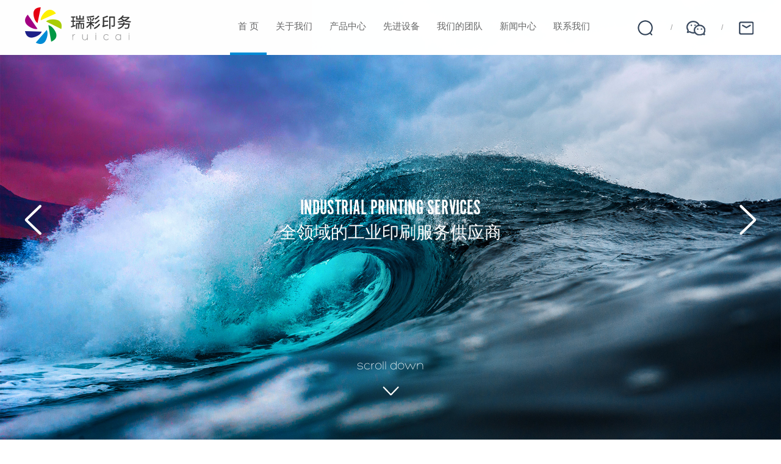

--- FILE ---
content_type: text/html; charset=UTF-8
request_url: http://czrcyw.com/
body_size: 26591
content:

<!DOCTYPE html>
<html lang="zh-CN">
<head>
    <meta charset="utf-8">
    <title>瑞彩印务-轮胎硫化标签厂家_冷贴标签_二次硫化标签_轮胎成型工号厂家_不干胶标签厂家_沧州瑞彩印务有限公司-轮胎硫化标签厂家_冷贴标签_二次硫化标签_轮胎成型工号厂家_不干胶标签厂家_沧州瑞彩印务有限公司</title>
    <meta http-equiv="X-UA-Compatible" content="IE=edge,chrome=1">
    <meta name="renderer" content="webkit">
    <meta name="viewport" content="width=device-width, initial-scale=1.0, user-scalable=no">
    <meta name="Keywords" content="轮胎硫化标签,二次硫化标签,足球篮球贴花,轮胎成型工号,不干胶标签"/>
    <meta name="Description" content="沧州瑞彩印务有限公司是行业领先的工业印刷服务供应商，立足沧州，面向全国，开拓全球市场，旨在成为专业的橡胶制品、轮胎、胶管、雨靴、橡胶足球篮球，食品、机械等多行业、全领域的工业印刷服务供应商。欢迎来电咨询17731728881"/>
    <link href="http://czrcyw.com/favicon.ico" rel="shortcut icon">

    <link rel="stylesheet" href="http://czrcyw.com/web/bocweb/assets/js/bootstrap/css/bootstrap.min.css" type="text/css" media="screen" charset="utf-8"><link rel="stylesheet" href="http://czrcyw.com/web/bocweb/assets/js/animate.css/animate.min.css" type="text/css" media="screen" charset="utf-8"><link rel="stylesheet" href="http://czrcyw.com/web/bocweb/assets/js/jquery.fancybox/jquery.fancybox.css" type="text/css" media="screen" charset="utf-8"><link rel="stylesheet" href="http://czrcyw.com/web/bocweb/assets/js/slick/slick.css" type="text/css" media="screen" charset="utf-8"><link rel="stylesheet" href="http://czrcyw.com/web/bocweb/assets/js/fileUpload/fileUpload.css" type="text/css" media="screen" charset="utf-8"><link rel="stylesheet" href="http://czrcyw.com/web/bocweb/assets/js/easydropdown/easydropdown.css" type="text/css" media="screen" charset="utf-8"><link rel="stylesheet" href="http://czrcyw.com/web/bocweb/assets/js/swiper/swiper-1.min.css" type="text/css" media="screen" charset="utf-8"><link rel="stylesheet" href="http://czrcyw.com/web/bocweb/assets/js/swiper/swiper.min.css" type="text/css" media="screen" charset="utf-8"><link rel="stylesheet" href="http://czrcyw.com/web/bocweb/assets/fonts/iconfont.css" type="text/css" media="screen" charset="utf-8"><link rel="stylesheet" href="http://czrcyw.com/web/bocweb/assets/css/style.css" type="text/css" media="screen" charset="utf-8">
    <script type="text/javascript">
        var STATIC_URL  = "http://czrcyw.com/web/bocweb/";
        var UPLOAD_URL  = "http://czrcyw.com/web/upload/";
        var GLOBAL_URL = "http://czrcyw.com/index.php/";
        var SITE_URL = "http://czrcyw.com//";
        var UPLOADDO_URL = "http://czrcyw.com/index.php/upload/";
        var STATIC_VER = "";
    </script>
</head>
<body>
<div class="header wow fadeInDown">
    <div class="w-100">
        <!--logo start-->
        <div class="logo">
            <a href="http://czrcyw.com/"><img src="http://czrcyw.com/web/bocweb/assets/images/logo.png" /></a>
        </div>
        <!--logo end-->
        <!--手机导航 start-->
        <button class="nav-collapse nav-collapse-xs" id="nav-btn">
            <span class="btn-line"></span>
            <span class="btn-line"></span>
            <span class="btn-line"></span>
        </button>
        <!--手机导航 end-->
        <!--电话搜索start-->
        <div class="seach-phone">
                        <a href="mailto:info@ruicai.com" class="email"><a>
                    <a class="wx" href="http://czrcyw.com/web/upload/2020/04/13/15867414231935m6kxn.png" data-fancybox="gallery"></a>


                    <div class="find"></div>
                    <div class="search-box search-lg">
                        <div class="hbg">
                            <form action="http://czrcyw.com/search/index.html" accept-charset="utf-8" class="search" method="get">                                <p>请输入要搜索的内容</p>
                                <input class="input-text" type="text" placeholder="" id="keywords" name="search" value="" />
                                <button class="input-submit iconfont icon-sousuo" type="submit"></button>
                            </form>
                            <span class="close-btn"></span>
                        </div>
                    </div>
        </div>
        <!--电话搜索end-->
        <!--nav start-->
        <div class="nav nav-show">
            <div class="tbl">
                <div class="tbl-cell">
                    <ul class="nav-list1">
                        <li class="active">
                            <a href="http://czrcyw.com/">首 页</a>
                        </li>
                        <li >
                            <a href="http://czrcyw.com/about.html">关于我们</a>
                        </li>
                        <li >
                            <a href="http://czrcyw.com/product.html">产品中心</a>
                        </li>
                        <li >
                            <a href="http://czrcyw.com/equipment.html">先进设备</a>
                        </li>
                        <li >
                            <a href="http://czrcyw.com/team.html">我们的团队</a>
                        </li>
                        <li >
                            <a href="http://czrcyw.com/news.html">新闻中心</a>
                        </li>
                        <li >
                            <a href="http://czrcyw.com/contact.html">联系我们</a>
                        </li>
                    </ul>
                </div>
            </div>
            <button class="nav-collapse nav-collapse-1" id="nav-xs-btn">
                <span class="btn-line"></span>
                <span class="btn-line"></span>
                <span class="btn-line"></span>
            </button>
        </div>
        <!--nav end-->
    </div>
</div>
<div class="banner wow fadeIn" id="banner" data-wow-duration="1s" data-wow-delay="0s"><!-- data-wow-duration="0s" data-wow-delay="0s"-->
    <div class="slickbanner">
                                    <div class="item">
                    <div class="img-box"><img data-lazy="http://czrcyw.com/web/upload/2020/04/08/15863096470343gb392.jpg" title="" alt="" /></div>
                    <div class="banner-img-xs"><img data-lazy="http://czrcyw.com/web/upload/2020/04/08/15863096502066gya7f.jpg" title="" alt=""></div>
                    <div class="text text-1">
                        <h2>INDUSTRIAL PRINTING SERVICES</h2>
                        <h3>全领域的工业印刷服务供应商</h3>
                    </div>
                </div>
                            <div class="item">
                    <div class="img-box"><img data-lazy="http://czrcyw.com/web/upload/2020/04/26/15878645534602t5ip4.png" title="" alt="" /></div>
                    <div class="banner-img-xs"><img data-lazy="http://czrcyw.com/web/upload/2020/04/26/15878645653901rsuxr.png" title="" alt=""></div>
                    <div class="text text-1">
                        <h2>INDUSTRIAL PRINTING SERVICES</h2>
                        <h3>全领域的工业印刷服务供应商</h3>
                    </div>
                </div>
                        </div>
    <a href="#main" class="ban-down smooth">scroll down</a>
</div>
<div class="main" id="main">
    <div class="w-100 bg-1">
        <div class="i-about-1">
            <div class="title wow fadeInUp">
                <div class="title-e">WELCOME TO RUICAI</div>
                <div class="title-c">欢迎您走进瑞彩</div>
            </div>
            <div class="i-about-1-text wow fadeInUp">
                <p>沧州瑞彩印务有限公司是工业印刷服务供应商，立足沧州，面向全国，开拓全球市场，旨在成为专业的橡胶制品、轮胎、胶管、雨靴、橡胶足球篮球，食品、机械等多行业、全领域的工业印刷服务供应商。经过17年前行磨砺，公司一直在不断的发展壮大，目前拥有超过3000平米厂房，和专业全自动丝网印刷机、海德堡胶印机、轮转机及印前印后配套设备，及专业的印刷技术人才，可适应不同种类、不同批量印--品的印刷需求。</p>            </div>
            <div class="i-about-1-link wow fadeInUp">
                <a href="http://czrcyw.com/about.html">read detail <img src="http://czrcyw.com/web/bocweb/assets/images/bg-3.png" alt=""></a>
            </div>
        </div>
    </div>
    <div class="w-100">
        <div class="i-product wow fadeInUp">
                                                <a href="http://czrcyw.com/product/index/3.html" class="i-pro-1 i-pro-1-50">
                        <img src="http://czrcyw.com/web/upload/2020/04/08/15863298187237vyrm9.jpg" title="" alt="">
                        <div class="i-pro-1-text">
                            <div class="i-pro-1-title">轮胎硫化标签</div>
                            <div class="i-pro-1-p">用于电动车胎、摩托车胎、自行车胎、童车胎、力车胎等各种内外胎</div>
                        </div>
                    </a>
                                    <a href="http://czrcyw.com/product/index/4.html" class="i-pro-1">
                        <img src="http://czrcyw.com/web/upload/2020/04/08/158632995037545xo52.jpg" title="" alt="">
                        <div class="i-pro-1-text">
                            <div class="i-pro-1-title">硫化工号</div>
                            <div class="i-pro-1-p">用于轮胎质量追溯，可代替铝胎号，成本只有铝胎号的十分之一。内容丰富</div>
                        </div>
                    </a>
                                    <a href="http://czrcyw.com/product/index/5.html" class="i-pro-1">
                        <img src="http://czrcyw.com/web/upload/2020/04/08/15863300283381qfypf.jpg" title="" alt="">
                        <div class="i-pro-1-text">
                            <div class="i-pro-1-title">二次硫化标签</div>
                            <div class="i-pro-1-p">用于内胎、外胎等橡胶制品的坏标、二级胎修复，库存换标、改标等</div>
                        </div>
                    </a>
                                    <a href="http://czrcyw.com/product/index/7.html" class="i-pro-1">
                        <img src="http://czrcyw.com/web/upload/2020/04/08/15863306564427qt5eo.jpg" title="" alt="">
                        <div class="i-pro-1-text">
                            <div class="i-pro-1-title">冷贴标签（冷转移标签）</div>
                            <div class="i-pro-1-p">冷转移标签用途广泛，任何产品都可使用。本品根据客户要求的文字图案</div>
                        </div>
                    </a>
                                    <a href="http://czrcyw.com/product/index/6.html" class="i-pro-1 i-pro-1-50">
                        <img src="http://czrcyw.com/web/upload/2020/04/08/15863307262028pzjf2.jpg" title="" alt="">
                        <div class="i-pro-1-text">
                            <div class="i-pro-1-title">胶管字条</div>
                            <div class="i-pro-1-p">用于各种橡胶管</div>
                        </div>
                    </a>
                                    <a href="http://czrcyw.com/product/index/8.html" class="i-pro-1">
                        <img src="http://czrcyw.com/web/upload/2020/04/08/15863307607518uii44.jpg" title="" alt="">
                        <div class="i-pro-1-text">
                            <div class="i-pro-1-title">足球、篮球贴花</div>
                            <div class="i-pro-1-p">用于橡胶足球、橡胶篮球的贴花</div>
                        </div>
                    </a>
                                    <a href="http://czrcyw.com/product/index/9.html" class="i-pro-1">
                        <img src="http://czrcyw.com/web/upload/2020/04/08/15863308708809xharb.jpg" title="" alt="">
                        <div class="i-pro-1-text">
                            <div class="i-pro-1-title">三角带标签</div>
                            <div class="i-pro-1-p">用于三角带、同步带、输送带等</div>
                        </div>
                    </a>
                                    <a href="http://czrcyw.com/product/index/10.html" class="i-pro-1">
                        <img src="http://czrcyw.com/web/upload/2020/04/08/15863313785432kfcn7.jpg" title="" alt="">
                        <div class="i-pro-1-text">
                            <div class="i-pro-1-title">补片标签</div>
                            <div class="i-pro-1-p">用于天然胶、丁基胶、氯丁胶、硅橡胶及各种胶质的橡胶制品</div>
                        </div>
                    </a>
                                    <a href="http://czrcyw.com/product/index/11.html" class="i-pro-1">
                        <img src="http://czrcyw.com/web/upload/2020/04/08/15863315393171d7kch.jpg" title="" alt="">
                        <div class="i-pro-1-text">
                            <div class="i-pro-1-title">不干胶标签</div>
                            <div class="i-pro-1-p">不干胶标签用途广泛，材质品种繁多：铜版纸、胶版纸、玻璃卡、合成纸、...</div>
                        </div>
                    </a>
                            
            <a href="http://czrcyw.com/product.html" class="i-pro-1">
                <img src="http://czrcyw.com/web/bocweb/assets/images/img-0.jpg" alt="">
                <div class="i-pro-1-link">Read All Products ></div>
            </a>
        </div>
    </div>
    <div class="w-100">
        <div class="i-news">
            <div class="title wow fadeInUp">
                <div class="title-e">NEWS</div>
                <div class="title-c">最新动态</div>
            </div>

            <div class="i-news-list wow fadeInUp">
                <ul>
                                                                        <li>
                                <a href="http://czrcyw.com/news/info/13.html"><img src="http://czrcyw.com/web/upload/2021/03/13/1615624452585kp6e.png" title="" alt=""></a>
                                <div class="i-news-li-text">
                                    <div class="i-news-li-title">汽车千斤顶怎么用你知道吗？</div>
                                    <div class="i-news-li-time">2021.03.13</div>
                                    <div class="i-news-li-p">换备胎的话会用到千斤顶，这一点我们买车时都有，随车工具，一般都放在行李箱里或与备胎放在一起，但这辆车的千斤顶怎么用呢？现在到了我们的千斤顶出场的时候了，请大家仔细...</div>
                                </div>
                            </li>
                                                    <li>
                                <a href="http://czrcyw.com/news/info/12.html"><img src="http://czrcyw.com/web/upload/2021/03/13/161562447468q9q9.png" title="" alt=""></a>
                                <div class="i-news-li-text">
                                    <div class="i-news-li-title">为什么轮胎硫化标签一定要使用耐高温不干胶标签呢?</div>
                                    <div class="i-news-li-time">2021.03.13</div>
                                    <div class="i-news-li-p">轮胎上有10多种标记，其中一种叫做轮胎硫化标签，轮胎硫化标签。为什么轮胎硫化标签应该使用耐高温不干胶标签？</div>
                                </div>
                            </li>
                                                    <li>
                                <a href="http://czrcyw.com/news/info/6.html"><img src="http://czrcyw.com/web/upload/2021/04/02/1617334871657brbl.jpg" title="" alt=""></a>
                                <div class="i-news-li-text">
                                    <div class="i-news-li-title">二次硫化是什么意思</div>
                                    <div class="i-news-li-time">2020.04.02</div>
                                    <div class="i-news-li-p">二次硫化又称后硫化或二次硫化，是指橡胶制品达到一定硫化程度，去除热源继续加热硫化的过程。广义上说，橡胶制品硫化到一定程度，即使不加热，也可以在余热的作用下，或者在...</div>
                                </div>
                            </li>
                                                            </ul>
            </div>

            <div class="i-about-1-link wow fadeInUp">
                <a href="http://czrcyw.com/news.html">read detail <img src="http://czrcyw.com/web/bocweb/assets/images/bg-3.png" alt=""></a>
            </div>
        </div>
    </div>
</div>

<div class="footer foot-bg-1 wow fadeInUp">
    <div class="w-100">
        <div class="foot-top">
            <div class="foot-top-link">
                <div class="foot-top-link-1 foot-top-link-2">
                    <div class="foot-top-link-1-title">关于我们</div>
                    <div class="foot-top-link-1-a">
                        <a href="http://czrcyw.com/about.html#about">公司简介</a>
                        <a href="http://czrcyw.com/about.html#culture">企业文化</a>
                        <a href="http://czrcyw.com/about.html#responsibility">社会责任</a>
                        <a href="http://czrcyw.com/about.html#honor">荣誉资质</a>
                    </div>
                </div>
                <div class="foot-top-link-1 foot-top-link-3">
                    <div class="foot-top-link-1-title">产品中心</div>
                    <div class="foot-top-link-1-a">
                                                                                                            <a href="http://czrcyw.com/product/index/3.html">轮胎硫化标签</a>
                                                            <a href="http://czrcyw.com/product/index/4.html">轮胎成型工号</a>
                                                            <a href="http://czrcyw.com/product/index/5.html">二次硫化标签</a>
                                                            <a href="http://czrcyw.com/product/index/6.html">胶管字条</a>
                                                            <a href="http://czrcyw.com/product/index/7.html">冷贴标签</a>
                                                            <a href="http://czrcyw.com/product/index/8.html">足球篮球贴花</a>
                                                            <a href="http://czrcyw.com/product/index/9.html">三角带硫化标签</a>
                                                            <a href="http://czrcyw.com/product/index/10.html">轮胎补片标签</a>
                                                            <a href="http://czrcyw.com/product/index/11.html">不干胶标签</a>
                                                                        </div>
                </div>
                <div class="foot-top-link-1">
                    <div class="foot-top-link-1-title">先进设备</div>
                    <div class="foot-top-link-1-a">
                        <a href="http://czrcyw.com/equipment.html#sb" class="smooth">厂区展示</a>
                        <a href="http://czrcyw.com/equipment.html#sp" class="smooth">视频</a>
                    </div>
                </div>
                <div class="foot-top-link-1">
                    <div class="foot-top-link-1-title">我们的团队</div>
                    <div class="foot-top-link-1-a">
                        <a href="http://czrcyw.com/team.html#team" class="smooth">团队风采</a>
                        <a href="http://czrcyw.com/team.html#culture" class="smooth">文化生活</a>
                    </div>
                </div>
                <div class="foot-top-link-1">
                    <div class="foot-top-link-1-title">新闻中心</div>
                    <div class="foot-top-link-1-a">
                                                                                                            <a href="http://czrcyw.com/news/index/1.html">企业动态</a>
                                                            <a href="http://czrcyw.com/news/index/2.html">行业资讯</a>
                                                                        </div>
                </div>
            </div>
            <div class="foot-top-contact">
                <div class="foot-top-con-t">
                    <div class="foot-top-con-title">
                        <div class="foot-top-con-te">CONTACT US</div>
                        <div class="foot-top-con-tc">联系我们</div>
                    </div>
                    <div class="foot-top-con-p">沧州瑞彩印务有限公司</div>
                    <div class="foot-top-con-addPhone">
                        <div><img src="http://czrcyw.com/web/bocweb/assets/images/ico-add.png" alt="">地址：河北省沧州市沧县薛官屯工业区</div>
                        <div><img src="http://czrcyw.com/web/bocweb/assets/images/ico-phone.png" alt="">电话：0317-4881881                            <div><img src="http://czrcyw.com/web/bocweb/assets/images/ico-tel.png" alt="">手机： 13931730364 / 17731728881</div>
                        </div>
                    </div>
                </div>
            </div>
        </div>

        <div class="w-100">
            <div class="foot-copy">
                                                <span>版权所有©沧州瑞彩印务有限公司</span>      <a target="_blank" href="http://beian.miit.gov.cn">冀ICP备20003821号-1</a>
                <a target="_blank" href="http://www.beian.gov.cn/portal/registerSystemInfo?recordcode
=13090002000410"><img src="http://czrcyw.com/web/bocweb/assets/images/gonganbeian.png" style="float:left;"/>冀公网安备13090002000410号</a>

                <a target="_blank" href="http://www.qdbocweb.com">技术支持：青岛博采网络</a>
                
            </div>
        </div>
    </div>

    <script src="http://czrcyw.com/web/bocweb/assets/js/jquery-1.11.0.min.js" type="text/javascript" charset="utf-8"></script><script src="http://czrcyw.com/web/bocweb/assets/js/jquery.lazyload/jquery.lazyload.min.js" type="text/javascript" charset="utf-8"></script><script src="http://czrcyw.com/web/bocweb/assets/js/jquery.carousel/jquery.carousel.min.js" type="text/javascript" charset="utf-8"></script><script src="http://czrcyw.com/web/bocweb/assets/js/jquery.fancybox/jquery.fancybox.min.js" type="text/javascript" charset="utf-8"></script><script src="http://czrcyw.com/web/bocweb/assets/js/wow.min.js" type="text/javascript" charset="utf-8"></script><script src="http://czrcyw.com/web/bocweb/assets/js/slick/slick1.9.js" type="text/javascript" charset="utf-8"></script><script src="http://czrcyw.com/web/bocweb/assets/js/bootstrap/js/bootstrap.min.js" type="text/javascript" charset="utf-8"></script><script src="http://czrcyw.com/web/bocweb/assets/js/jquery-ui.min.js" type="text/javascript" charset="utf-8"></script><script src="http://czrcyw.com/web/bocweb/assets/js/bootstrap/js/html5shiv.js" type="text/javascript" charset="utf-8"></script><script src="http://czrcyw.com/web/bocweb/assets/js/bootstrap/js/respond.min.js" type="text/javascript" charset="utf-8"></script><script src="http://czrcyw.com/web/bocweb/assets/js/easydropdown/jquery.easydropdown.js" type="text/javascript" charset="utf-8"></script><script src="http://czrcyw.com/web/bocweb/assets/js/fileUpload/fileUpload.js" type="text/javascript" charset="utf-8"></script><script src="http://czrcyw.com/web/bocweb/assets/js/jquery.countup.min.js" type="text/javascript" charset="utf-8"></script><script src="http://czrcyw.com/web/bocweb/assets/js/mp.mansory.js" type="text/javascript" charset="utf-8"></script><script src="http://czrcyw.com/web/bocweb/assets/js/swiper/swiper.min.js" type="text/javascript" charset="utf-8"></script><script src="http://czrcyw.com/web/bocweb/assets/js/ion.checkRadio.min.js" type="text/javascript" charset="utf-8"></script><script src="http://czrcyw.com/web/bocweb/assets/main.js" type="text/javascript" charset="utf-8"></script>
    <script>
        window._bd_share_config = { "common": { "bdSnsKey": {}, "bdText": "", "bdMini": "2", "bdPic": "", "bdStyle": "0", "bdSize": "16" }, "share": {} };
        with(document) 0[(getElementsByTagName('head')[0] || body).appendChild(createElement('script')).src = 'http://bdimg.share.baidu.com/static/api/js/share.js?v=89860593.js?cdnversion=' + ~(-new Date() / 36e5)];
    </script>
    </body>
    </html>
<script>

    $(function() {
        if ($win.width() < 991) {
            $('.i-news-list ul').slick({
                autoplay: false,
                autoplaySpeed: 4000, //以毫秒为单位的自动播放速度
                centerMode: true, //居中视图   slidesToShow为双数的时候慎用
                centerPadding: '0px', //左右两侧padding值
                arrows: false, //上一下，下一页
                fade: false, //启用淡入淡出
                dots: true, //显示点指示符
                speed: 500, //幻灯片/淡入淡出动画速度
                cssEase: 'ease', //CSS3动画缓和
                slidesToShow: 1, //显示的幻灯片数量
                slidesToScroll: 1, //要滚动的幻灯片数量
                focusOnSelect: true, //启用选定元素的焦点（单击）
                touchThreshold: 300, //滑动切换阈值，即滑动多少像素后切换
                infinite: true, //无限循环
                swipeToSlide: true, //允许用户将幻灯片直接拖动或滑动到幻灯片
                lazyLoad: 'ondemand', //接受'ondemand'或'progressive'<img data-lazy="img/lazyfonz1.png"/>
                variableWidth: false, //幻灯片宽度自适应
                adaptiveHeight: false, //自适应高度
                rows: 1, //将其设置为1以上将初始化网格模式。使用slidesPerRow设置每行应放置多少个幻灯片
                slidesPerRow: 1, //在通过行选项初始化网格模式时，这会设置每个网格行中的幻灯片数量
            });
        };
    });
</script>

--- FILE ---
content_type: text/css
request_url: http://czrcyw.com/web/bocweb/assets/js/fileUpload/fileUpload.css
body_size: 676
content:
.fileUploadContent .box{border:solid thin #ddd;min-height:200px;min-width:200px;margin-top:10px}.fileUploadContent .fileItem{border:solid thin #ddd;width:150px;height:215px;display:inline-block;margin:10px;text-align:center;border-radius:5px;vertical-align:top}.fileUploadContent .fileItem .imgShow{width:140px;height:140px;margin:5px auto;text-align:center}.fileUploadContent .fileItem .imgShow i{font-size:120px;position:relative;top:-30px;z-index:2}.fileUploadContent .fileItem .imgShow img{width:100%;height:100%}.fileUploadContent .fileItem .imgShow .fileType{color:#fff;font-size:20px;position:relative;top:63px;z-index:3;left:-18px}.fileUploadContent .fileItem .progress{height:10px;width:100%}.fileUploadContent .fileItem .progress>.progress_inner{background-color:#09f;width:0%;height:10px;border-radius:10px}.fileUploadContent .fileItem .progress .error{background-color:red}.fileUploadContent .fileItem .status{font-size:15px;text-align:center}.fileUploadContent .fileItem .status i{display:block;float:left;padding:2px 5px;color:red;margin-left:3px;border-radius:5px;font-size:15px;cursor:pointer}.fileUploadContent .fileItem .fileName{white-space:nowrap;text-overflow:ellipsis;-o-text-overflow:ellipsis;-ms-text-overflow:ellipsis;overflow:hidden;clear:both;padding:2px}.fileUploadContent .uploadBts{text-align:left;height:40px}.fileUploadContent .uploadBts>div{float:left;margin-right:15px}.fileUploadContent .uploadBts>div .selectFileBt{border:0;background-color:#09f;color:#fff;padding:10px;font-size:15px;border-radius:5px;cursor:pointer}.fileUploadContent .uploadBts>div .selectFileBt:hover{color:#ddd}.fileUploadContent .uploadBts>div i{font-size:35px;color:#09f;cursor:pointer}.fileUploadContent .subberProgress{padding:5px;display:none}.fileUploadContent .subberProgress .progress{border:solid thin #09f;height:20px;width:100%;border-radius:20px;overflow:hidden}.fileUploadContent .subberProgress .progress>div{background-color:#09f;width:0%;height:20px;border-bottom-left-radius:20px;border-top-left-radius:20px;text-align:center;color:#fff;transition:width .5s;-moz-transition:width .5s;-webkit-transition:width .5s;-o-transition:width .5s;transition-timing-function:linear;-moz-transition-timing-function:linear;-webkit-transition-timing-function:linear;-o-transition-timing-function:linear}

--- FILE ---
content_type: text/css
request_url: http://czrcyw.com/web/bocweb/assets/fonts/iconfont.css
body_size: 2768
content:
@font-face {font-family: "iconfont";
  src: url('iconfont.eot?t=1571121073655'); /* IE9 */
  src: url('iconfont.eot?t=1571121073655#iefix') format('embedded-opentype'), /* IE6-IE8 */
  url('[data-uri]') format('woff2'),
  url('iconfont.woff?t=1571121073655') format('woff'),
  url('iconfont.ttf?t=1571121073655') format('truetype'), /* chrome, firefox, opera, Safari, Android, iOS 4.2+ */
  url('iconfont.svg?t=1571121073655#iconfont') format('svg'); /* iOS 4.1- */
}

.iconfont {
  font-family: "iconfont" !important;
  font-size: 16px;
  font-style: normal;
  -webkit-font-smoothing: antialiased;
  -moz-osx-font-smoothing: grayscale;
}

.icon-sousuo:before {
  content: "\e60b";
}

.icon-dianhua:before {
  content: "\e605";
}

.icon-dizhi:before {
  content: "\e860";
}

.icon-jiameng:before {
  content: "\e766";
}

.icon-anlifenxi:before {
  content: "\e65e";
}

.icon-youxiang:before {
  content: "\e620";
}

.icon-wenhua:before {
  content: "\e613";
}

.icon-chuanzhen:before {
  content: "\ec8c";
}

.icon-chanpin:before {
  content: "\e60a";
}



--- FILE ---
content_type: text/css
request_url: http://czrcyw.com/web/bocweb/assets/css/style.css
body_size: 15842
content:
/**
 * style.less
 * 层叠样式表
 */
@font-face {
	font-family: 'iconfont';
	src: url('../fonts/iconfont.eot');
	src: url('../fonts/iconfont.eot?#iefix') format('embedded-opentype'),
		url('../fonts/iconfont.woff2') format('woff2'),
		url('../fonts/iconfont.woff') format('woff'),
		url('../fonts/iconfont.ttf') format('truetype'),
		url('../fonts/iconfont.svg#iconfont') format('svg');
}

@font-face {
	font-family: 'AgencyFB-Reg';
	src: url('../fonts/AgencyFB-Reg.eot');
	src: url('../fonts/AgencyFB-Reg.eot?#iefix') format('embedded-opentype'),
		url('../fonts/AgencyFB-Reg.woff2') format('woff2'),
		url('../fonts/AgencyFB-Reg.woff') format('woff'),
		url('../fonts/AgencyFB-Reg.ttf') format('truetype'),
		url('../fonts/AgencyFB-Reg.svg#iconfont') format('svg');
}


@font-face {
	font-family: 'AvantGardeITCbyBT-Book';
	src: url('../fonts/AvantGardeITCbyBT-Book.eot');
	src: url('../fonts/AvantGardeITCbyBT-Book.eot?#iefix') format('embedded-opentype'),
		url('../fonts/AvantGardeITCbyBT-Book.woff2') format('woff2'),
		url('../fonts/AvantGardeITCbyBT-Book.woff') format('woff'),
		url('../fonts/AvantGardeITCbyBT-Book.ttf') format('truetype'),
		url('../fonts/AvantGardeITCbyBT-Book.svg#iconfont') format('svg');
}
@font-face {
	font-family: 'AvantGardeITCbyBT-Demi';
	src: url('../fonts/AvantGardeITCbyBT-Demi.eot');
	src: url('../fonts/AvantGardeITCbyBT-Demi.eot?#iefix') format('embedded-opentype'),
		url('../fonts/AvantGardeITCbyBT-Demi.woff2') format('woff2'),
		url('../fonts/AvantGardeITCbyBT-Demi.woff') format('woff'),
		url('../fonts/AvantGardeITCbyBT-Demi.ttf') format('truetype'),
		url('../fonts/AvantGardeITCbyBT-Demi.svg#iconfont') format('svg');
}

@font-face {
	font-family: 'hinted-CenturyGothic';
	src: url('../fonts/hinted-CenturyGothic.eot');
	src: url('../fonts/hinted-CenturyGothic.eot?#iefix') format('embedded-opentype'),
		url('../fonts/hinted-CenturyGothic.woff2') format('woff2'),
		url('../fonts/hinted-CenturyGothic.woff') format('woff'),
		url('../fonts/hinted-CenturyGothic.ttf') format('truetype'),
		url('../fonts/hinted-CenturyGothic.svg#hinted-CenturyGothic') format('svg');
}



@font-face {
	font-family: 'impact';
	src: url('../fonts/impact.ttf');
	src: url('../fonts/impact.ttf') format('truetype');
}
@font-face {
	font-family: 'Roboto-Regular';
	src: url('../fonts/Roboto-Regular.ttf');
	src: url('../fonts/Roboto-Regular.ttf') format('truetype');
}
@font-face {
	font-family: 'AlternateGotNo1D';
	src: url('../fonts/AlternateGotNo1D.otf');
}
@font-face {
	font-family: 'Hero Light';
	src: url('../fonts/Hero Light.otf');
}
@font-face {
	font-family: 'Hero';
	src: url('../fonts/Hero.otf');
}
@font-face {
	font-family: 'ITC Avant Garde Gothic LT Demi';
	src: url('../fonts/ITC Avant Garde Gothic LT Demi.ttf');
}
@font-face {
	font-family: '21st-Regular';
	src: url('../fonts/21st-Regular.PFB');
}
/*
	//放大
		-webkit-transition: all 0.3s ease-out 0s;
		-moz-transition: all 0.3s ease-out 0s; 
		-o-transition: all 0.3s ease-out 0s; 
		transition: all 0.3s ease-out 0s;
		
		-webkit-transform: scale(1.1);
	    -mos-transform: scale(1.1);
	    -ms-transform: scale(1.1);
	    transform: scale(1.1);	 
		
		//居中
		-webkit-transform: translate(-50%,-50%);
		-ms-transform: translate(-50%,-50%);
		-moz-transform: translate(-50%,-50%);
		transform: translate(-50%,-50%);
		
		//旋转
		-webkit-transform: rotate(90deg);
		-ms-transform: rotate(90deg);
		-moz-transform: rotate(90deg);
		transform: rotate(90deg);
		
		//一行显示点
		overflow: hidden;
		white-space: nowrap;
		text-overflow: ellipsis;
		
		//几行显示点
		display: -webkit-box;
		-webkit-box-orient: vertical;
		-webkit-line-clamp: 2;
		overflow: hidden;
		
		//圆点
		-webkit-border-radius: 100%;
		-moz-border-radius: 100%;
		-ms-border-radius: 100%;
		border-radius: 100%;
		
		//去除select默认样式
		appearance:none;
		-moz-appearance:none;
		-webkit-appearance:none; 
*/
body {
	font-family:  'Microsoft YaHei', 'SimSun', 'Source Han Sans CN','SourceHanSerifCN', 'WenQuanYi Micro Hei', 'PingFang SC', 'Hiragino Sans GB', 'Heiti SC', 'Helvetica Neue', 'Helvetica', 'Arial', 'sans-serif';
	font-size: 14px;
	font-weight: normal;

	color: #333;

	-webkit-font-smoothing: antialiased;
	-moz-osx-font-smoothing: grayscale;
	overflow-x: hidden;
	
}

body.fixed {
	position: fixed;

	overflow: hidden;

	width: 100%;
	height: 100%;
}

body.searchactive {
	position: fixed;

	overflow: hidden;

	width: 100%;
	height: 100%;
}

li,
ol,
ul {
	list-style: none;
}

a {
	color: inherit;
}

a:hover,
a:link,
a:visited {
	text-decoration: none;

	color: inherit;
}

input[type=number] {
	-moz-appearance: textfield;
}

input[type=number]::-webkit-inner-spin-button,
input[type=number]::-webkit-outer-spin-button {
	margin: 0;

	-webkit-appearance: none;
}

ul {
	margin: 0;
	padding: 0;
}

button,
input,
textarea {
	resize: none;

	border: none;
	outline: none;
}

img {
	border: 0;
}

a {
	text-decoration: none;
	color: inherit;
	-webkit-transition: all 0.3s ease-out 0s;
	-moz-transition: all 0.3s ease-out 0s;
	-o-transition: all 0.3s ease-out 0s;
	transition: all 0.3s ease-out 0s;
}

a:hover {
	text-decoration: none;

	color: inherit;
}

a:visited,
a:link {
	text-decoration: none;

	color: inherit;
}

h1,
h2,
h3 {
	margin: 0;
	padding: 0;
}

p {
	margin: 0;
	padding: 0;
}

.main {
	float: left;
	width: 100%;
	overflow-x: hidden;
	overflow-y: hidden;
}

.w-100 {
	float: left;
	width: 100%;
}

.w-1600 {
	width: 1600px;
	margin: 0 auto;
}

@media (max-width: 1600px) {
	.w-1600 {
		padding: 0 3%;
		width: 100%;
	}
}
.w-1370 {
	width: 1370px;
	margin: 0 auto;
}
@media (max-width: 1370px) {
	.w-1370 {
		width: 100%;
		padding: 0 3%;
	}
}

@media (max-width: 1600px) {
	.w-1600 {
		padding: 0 3%;
		width: 100%;
	}
}



.w-1400 {
	width: 1400px;
	margin: 0 auto;
}

@media (max-width: 1400px) {
	.w-1400 {
		padding: 0 2%;
		width: 100%;
	}
}

@media (max-width: 767px) {
	.w-1400 {
		padding: 0 3%;
	}
}

.w-1180 {
	width: 1180px;
	margin: 0 auto;
}

@media (max-width: 1180px) {
	.w-1400 {
		padding: 0 3%;
		width: 100%;
	}
}


.img-box {
	/* position: relative; */

	display: block;
	overflow: hidden;

	height: 0;
	padding-bottom: 100%;
}

.img-box img {
	position: absolute;
	top: 0;
	left: 0;

	display: block;

	width: 100%;
	height: 100%;
}

.img-box img[src=''],
.img-box img:not([src]) {
	opacity: 0;
	border: 0;
}

*[data-type='iframe'],
*[data-fancybox],
.slick-slide:focus,
a:link {
	outline: none !important;
}

.header {
	position: fixed;
	z-index: 99;
	top: 0;
	padding: 0 3.125%;
	width: 100%;
	height: 90px;
	-webkit-transition: all .4s;
	transition: all .4s;
	background-color: #fff;

}

@media (max-width: 1199px) {
	.header {
		height: 66px;
		box-shadow: 0 0 5px #bbb;
	}
}

.header .logo {
	float: left;
	margin-top: 12px;
	-webkit-transition: all .4s;
	transition: all .4s;
}

@media (max-width: 1280px) {
	.header .logo {
	}
}

@media (max-width: 1199px) {
	.header .logo {
		margin-top: 8px;
	}
	.header .logo img{
	}
}

.header .logo a {
	display: block;

	height: 100%;
}

.header .logo img {
	display: block;
	-webkit-transition: all .4s;
	transition: all .4s;
}

.header .nav-collapse {
	position: relative;
	z-index: 10;

	display: none;
	float: right;

	width: 40px;
	height: 40px;
	margin-left: 10px;
	padding: 0;

	cursor: pointer;

	background: none;
}

@media (max-width: 1199px) {
	.header .logo img {
	    height: 50px;
	}

	.header .nav-collapse {
		display: block;
		margin-top: 13px;
		margin-right: 15px;
	}

	.header .nav-collapse.nav-collapse-1 {
		position: absolute;
		z-index: 9999;
		top: 15px;
		right: 20px;
		display: block;
		margin-top: 10px;
		border: none;
	}

	.header .nav-collapse.nav-collapse-1 .btn-line {
		background-color: #fff !important;
	}
}

@media (max-width: 767px) {
	.header .logo{
		margin-top: 5px;
	}
	.header .nav-collapse {
		position: absolute;
		top: 13px;
		right: 0;

		margin-top: 0;

		border: none;
	}
}

@media only screen and (min-width: 768px) and (max-width: 991px) {
	.header .nav-collapse.nav-collapse-xs:hover .btn-line {
		background-color: #000;
	}
}

.header .nav-collapse .btn-line {
	position: absolute;
	left: 50%;

	width: 20px;
	height: 2px;

	-webkit-transition: all .5s ease;
	transition: all .5s ease;
	-webkit-transform: translateX(-50%);
	-ms-transform: translateX(-50%);
	transform: translateX(-50%);

	background-color: #666;
}

.header .nav-collapse .btn-line:nth-child(3),
.header .nav-collapse .btn-line:nth-child(1) {
	position: absolute;

	display: block;

	width: 20px;
	height: 2px;

	content: '';
	-webkit-transition: all .5s ease;
	transition: all .5s ease;

	background-color: #666;
}

.header .nav-collapse .btn-line:nth-child(1) {
	top: 35%;
}

.header .nav-collapse .btn-line:nth-child(2) {
	top: 50%;
}

.header .nav-collapse .btn-line:nth-child(3) {
	top: 65%;
}

.header .nav-collapse.active {
	border-color: transparent;
}

.header .nav-collapse.active .btn-line {
	background-color: #fff;
}

.header .nav-collapse.active .btn-line:nth-child(2) {
	-webkit-transform: translateX(-50px);
	-ms-transform: translateX(-50px);
	transform: translateX(-50px);

	opacity: 0;
}

.header .nav-collapse.active .btn-line:nth-child(1) {
	top: 50%;
	left: 50%;

	-webkit-transform: translateX(-50%) rotateZ(45deg);
	-ms-transform: translateX(-50%) rotate(45deg);
	transform: translateX(-50%) rotateZ(45deg);
}

.header .nav-collapse.active .btn-line:nth-child(3) {
	top: 50%;
	left: 50%;

	-webkit-transform: translateX(-50%) rotateZ(-45deg);
	-ms-transform: translateX(-50%) rotate(-45deg);
	transform: translateX(-50%) rotateZ(-45deg);
}

.header .navbg {
	position: absolute;
	top: 100%;
	left: 0;

	display: none;

	width: 100%;
	height: 50px;

	background-color: rgba(0, 0, 0, .6);
}

@media (min-width: 1200px) {
	.header .nav {
		float: right;
		margin-right: 5%;
	}
}

@media (max-width: 1440px) {
	.header .nav {
		margin-left: 12%;
	}
}
@media (max-width: 1439px) {
	.header .nav {
		margin-left: 5%;
	}
}

@media (max-width: 1280px) {
	.header .nav {
		margin-left: 4%;
	}
}

@media (max-width: 1199px) {
	.header .nav {
		margin-left: 0%;
	}
}

@media (max-width: 1199px) {
	.header .nav {
		position: fixed;
		z-index: 9998;
		top: 0;
		left: 0;

		display: none;

		width: 100%;
		height: 100%;
		padding: 0 50px;

		-webkit-transition: left .3s;
		transition: left .3s;
		text-align: left;
		text-align: center;

		background: #fafafa;
		background-color: rgba(0, 140, 214, .9);
	}

	.header .nav .tbl {
		display: table;

		width: 100%;
		height: 100%;
	}

	.header .nav .tbl-cell {
		display: table-cell;

		height: 100%;

		vertical-align: middle;
	}

}

@media (max-width: 767px) {
	.header .nav {
		width: 100%;
		padding: 30px;
	}
}

.header .nav.left-100 {
	left: -100%;
}

.header .nav.left-200 {
	left: -200%;
}

@media (min-width: 1200px) {
	.header .nav .nav-list1>li {
		float: left;
		margin: 0 32px;
	}

	.header .nav .nav-list1>li>a {
		font-size: 18px;
		
		line-height: 86px;
		-webkit-transition: all .4s;
		-moz-transition: all .4s;
		transition: all .4s;
		position: relative;
		z-index: 2;
		display: inline-block;


		-webkit-transition: all .4s;
		transition: all .4s;

		color: #666;
	}

	.header .nav .nav-list1>li>a:before {}

	.header .nav .nav-list1>li:hover a,
	.header .nav .nav-list1>li.active a {
		border-bottom: 4px solid #008cd6;
	}

	.header .nav .nav-list1>li:hover a:before,
	.header .nav .nav-list1>li.active a:before {
		width: 100%;
	}

	.header .nav .nav-list1 .nav-list2 {
		position: absolute;
		z-index: 50;
		top: 100%;

		display: none;

		min-width: 280px;
		padding: 0;

		text-align: center;
		text-align: left;
	}

	.header .nav .nav-list1 .nav-list2 li {
		display: inline-block;

		list-style: none;
	}

	.header .nav .nav-list1 .nav-list2 li:last-child {
		border-bottom: none;
	}

	.header .nav .nav-list1 .nav-list2 li>a {
		font-size: 14px;
		line-height: 50px;

		position: relative;
		z-index: 1;

		display: block;

		padding: 0 18px;

		-webkit-transition: all .2s;
		transition: all .2s;
		text-align: center;

		color: #fff;
	}

	.header .nav .nav-list1 .nav-list2 li>a:before {
		font-family: 'iconfont' !important;

		margin-right: 6px;

		content: '\e72f';
	}

	.header .nav .nav-list1 .nav-list2 li>a:hover {
		color: #d7000f;
	}
}

@media (max-width: 1680px) {
	.header .nav {
	}
	.header .nav .nav-list1>li {
		margin: 0 24px;
	}
}
@media (max-width: 1600px) {
	.header .nav .nav-list1>li {
		margin: 0 15px;
	}
}



@media (max-width: 1440px) {
	.header .nav .nav-list1>li {
		margin: 0 20px;
	}

	.header .nav .nav-list1>li>a {
		font-size: 16px;
	}
}

@media (max-width: 1366px) {
	.header .nav .nav-list1>li>a {
		font-size: 15px;
	}
	.header .nav .nav-list1>li {
	    margin: 0 10px;
	}
}

@media (max-width: 1365px) {
	.header .nav .nav-list1>li>a {
		padding: 0 10px;
	}
}

@media (max-width: 1280px) {
	.header .nav .nav-list1>li {
		margin: 0 1px;
	}

	.header .nav .nav-list1>li>a {
		padding: 0 13px;
	}
}

@media (max-width: 1199px) {
	.header .nav .nav-list1 {
		margin: 20px 0;

		opacity: 0;
	}

	.header .nav .nav-list1>li {
		-webkit-transform: translateY(-25px);
		-ms-transform: translateY(-25px);
		transform: translateY(-25px);

		opacity: 0;
	}

	.header .nav .nav-list1>a {
		font-size: 20px;

		color: #fff;
	}

}

@media (max-width: 1199px) {

	.header .nav .nav-list2,
	.header .nav .nav-list3 {
		display: none;
	}

	.header .nav .nav-list2 a,
	.header .nav .nav-list3 a {
		font-size: 16px;
		line-height: 2;

		margin-top: 5px;

		color: #fff;
	}
}

.header .nav .nav-list2 a,
.header .nav .nav-list3 a {
	display: block;
}

@media (max-height: 580px) {

	.header .nav .nav-list2 a,
	.header .nav .nav-list3 a {
		margin-top: 0;
	}
}

.header .fade-out ul {
	text-align: left;
}

@media only screen and (min-width: 768px) and (max-width: 1199px) {
	.header .fade-out ul {
		padding: 0 5%;
	}
}

@media (max-width: 1199px) {
	.header .fade-out ul .pic {
		display: none !important;
	}
}

@media (max-width: 1199px) {
	.header .fade-out ul.nav-list1 {
		opacity: 1;
	}

	.header .fade-out ul.nav-list1 a {
		color: #fff;
	}

	.header .fade-out ul.nav-list1>li {
		position: relative;

		margin: 20px 0;
	}

	.header .fade-out ul.nav-list1>li.act {
		-webkit-transition: all .4s;
		transition: all .4s;
		-webkit-transform: translateY(0);
		-ms-transform: translateY(0);
		transform: translateY(0);

		opacity: 1;
	}

	.header .fade-out ul.nav-list1>li.more:after {
		font-family: 'iconfont';
		font-size: 18px;

		position: absolute;
		top: 50%;
		right: 0;

		margin-top: -14px;

		content: '\e72f';

		color: #fff;
	}

	.header .fade-out ul.nav-list1>li>a {
		font-size: 22px;
		line-height: 2.5;

		display: block;

		text-transform: uppercase;
		text-align: center;
	}

	.header .fade-out ul.nav-list1 .nav-list2>li>a {
		font-size: 20px;
	}
}

@media (max-width: 767px) {
	.header .fade-out ul.nav-list1>li>a {
		font-size: 20px;
	}
}

@media (max-width: 1199px) and (max-width: 767px) {
	.header .fade-out ul.nav-list1>li {
		margin: 0;
	}
}

@media (max-width: 1199px) and (max-height: 768px) {
	.header .fade-out ul.nav-list1 .nav-list2>li>a {
		font-size: 18px;
	}

}

@media (max-width: 1199px) and (max-width: 480px) {
	.header .fade-out ul.nav-list1 .nav-list2>li>a {
		font-size: 14px;
	}
}

.header .fade-out ul.nav2-list2 h4 {
	font-size: 20px;
	line-height: 50px;
}

@media (min-width: 1200px) {
	.header.fixed-header {
		height: 66px;
		box-shadow: 0 0 5px #bbb;
	}

	.header.fixed-header .logo {
		margin-top: 6px;
	}
	.header.fixed-header .logo a img {
		height: 54px;
		-webkit-transition: all .4s;
		transition: all .4s;
	}
	.header.fixed-header .nav .nav-list1 .nav-list2 {
		top: 70px;
	}

	.header.fixed-header .nav .nav-list1>li>a {
		line-height: 62px;
	}

	.header.fixed-header .wechate a {
		line-height: 70px;
	}

	.header.fixed-header .language ul li {
		line-height: 70px;
	}

	.header.fixed-header .pc-search {
		margin-top: 21px;
	}

	.header.fixed-header .header-right-ico .header-ico {
		margin-top: 15px;
	}
}

.header .seach-phone {
	float: right;
	height: 90px;
	line-height: 90px;
	color: #fff;
	-webkit-transition: all .4s;
	transition: all .4s;
}



@media (min-width: 1200px) {
	.header.fixed-header .seach-phone {
		height: 66px;
		line-height: 66px;
	}

	
	.header.fixed-header .find {
		height: 66px;
		line-height: 66px;
		padding-bottom: 18px;
	}
	.header.fixed-header .wx{
		height: 66px;
		line-height: 66px;
	}
	.header.fixed-header .email{
		height: 66px;
		line-height: 66px;
	}	
}

@media (max-width: 1199px) {
	

}

@media (max-width:767px) {
	
}


/*搜索*/
.header .find {
	float: right;
	width: 33px;
	height: 90px;
	line-height: 90px;
	background: url(../images/search.png) center no-repeat;
	cursor: pointer;
	-webkit-transition: all .4s;
	transition: all .4s;
}
.header .email{
	float: right;
	width: 33px;
	height: 90px;
	line-height: 90px;
	background: url(../images/email.png) center no-repeat;
	cursor: pointer;
	-webkit-transition: all .4s;
	transition: all .4s;
	margin-left: 50px;
	position: relative;
}
.header .email::after{
	position: absolute;
	left: -25px;
	top: 0%;
	font-size: 12px;
	color: #999;
	content: "/";
}
.header .wx{
	float: right;
	width: 33px;
	height: 90px;
	line-height: 90px;
	background: url(../images/wx.png) center no-repeat;
	cursor: pointer;
	-webkit-transition: all .4s;
	transition: all .4s;
	margin-left: 50px;
	position: relative;
}
.header .wx::after{
	position: absolute;
	left: -25px;
	top: 0%;
	font-size: 12px;
	color: #999;
	content: "/";
}
.header.fixed-header.course .find {
	color: #6c6c6c;
}

@media (max-width: 1440px) {
	.header .seach-phone {
		width: auto;
	}

	.header .seach-phone .phone {
		font-size: 30px;
		padding-right: 30px;
	}

	.header .find {
		/* padding-left: 20px;
		padding-right: 20px; */
	}
}

@media (max-width: 1280px) {
	.header .seach-phone .phone {
		font-size: 20px;
		padding-right: 30px;
	}
}

@media (max-width: 1199px) {
	.header .seach-phone {
		background: none;
		height: 66px;
		line-height: 66px;
		margin-right: 4%;
	}

	.header .find {
		height: 66px;
		line-height: 66px;
		font-size: 20px;
	}
	.header .wx{
		height: 66px;
		line-height: 66px;
	}
	.header .email{
		height: 66px;
		line-height: 66px;
	}	
}
@media (max-width: 767px){
	.header .seach-phone {
		margin-right: 14%;
	}
	.header .find {
		width: 33px;
	}
	.header .find {
		width: 36px;
		height: 66px;
		line-height: 66px;
		font-size: 20px;
		background-size: 24px auto;
	}
	.header .wx{
		width: 36px;
		height: 66px;
		line-height: 66px;
	}
	.header .email{
		width: 36px;
		height: 66px;
		line-height: 66px;
		margin-left: 0;
		background-size: 24px auto;
	}
	.header .email::after{
		display: none;
	}
	.header .wx{
		margin-left: 0;
		background-size: 24px auto;
	}
	.header .wx::after{
		display: none;
	}
}

/*搜索弹窗*/
.header .search-box {
	position: fixed;
	z-index: 888;
	top: 100%;
	left: 0;

	display: none;
	overflow: hidden;

	width: 100%;
	height: 100%;
	margin-top: 20px;
	margin-top: 0;
	margin-right: 10px;
	padding: 0 3%;

	background-color: rgba(0, 140, 214, .9);
}

.header .search-box .search {
	line-height: 40px;

	overflow: hidden;
	zoom: 1;

	width: 240px;

	border: 1px solid #dbdbdb;
	border-radius: 40px;
}

.header .search-box .search:after {
	display: block;
	visibility: hidden;
	clear: both;

	height: 0;

	content: '';
}

.header .search-box .input-text {
	float: left;

	height: 38px;
	padding-left: 10%;

	background: none;
}

@media (min-width: 768px) {
	
	.header .search-box .input-text {
		width: 100%;
		padding: 0 50px 0 3%;
	}
}

.header .search-box .input-submit {
	line-height: 36px;

	float: right;

	width: 50px;

	-webkit-animation: fadeInLeft 1s 0s ease both;
	animation: fadeInLeft 1s 0s ease both;
	font-size: 24px;
	background: none;
}

/* .header .search-box .input-submit:before
{
    font-family: 'iconfont' !important;
    

	font-size: 22px;
	font-style: normal;
	-webkit-font-smoothing: antialiased;
	-moz-osx-font-smoothing: grayscale;
    content: '&#xe60b';

    color: #fff;
} */
@media (min-width: 768px) {
	.header .search-box .input-submit {
		position: absolute;
		right: 0;
		bottom: 20px;
	}
}

.header .search-box.search-xs {
	width: 100%;
	margin: 0;

	border-right: 30px solid transparent;
	border-left: 30px solid transparent;
	background: none;
}

@media (min-width: 1200px) {
	.header .search-box.search-xs {
		display: none;
	}
}

@media (max-width: 1199px) {
	.header .search-box.search-xs {
		position: absolute;
		z-index: 0;
		top: auto;
		right: 0;
		bottom: 0;
		bottom: 30px;

		display: inline-block;

		height: 34px;
	}
}

.header .search-box.search-xs.show {
	z-index: 66;
}

.header .search-box.search-xs.show .search {
	left: 0;
}

.header .search-box.search-xs .search {
	position: absolute;
	z-index: 888;
	top: 0;
	left: 120%;

	width: 100%;

	-webkit-transition: left .3s;
	transition: left .3s;

	border-color: #fff;
	background: #fff;
}

@media (max-width: 360px) {
	.header .search-box.search-xs form .input-text {
		width: 74%;
	}
}

@media (max-width: 767px) {
	.header .search-box.search-xs form .input-text {
		padding-left: 5%;
	}
}

.header .search-box.search-xs .input-submit {
	line-height: 34px;

	background: #fff;
}

.header .search-box.search-xs .input-submit:before {
	color: #104384;
}

.header .search-icon {
	position: absolute;
	z-index: 10;
	top: 18px;
	left: 15px;

	display: inline-block;
	display: none;

	cursor: pointer;
}

.header .search-icon:before {
	font-family: 'iconfont' !important;
	font-size: 18px;

	content: '\e660';

	color: #8cc63f;
}

.header .search-lg {
	top: 0;
}

.header .search-lg .logo {
	margin-top: 20px;
	margin-left: 0;
}

.header .search-lg .search {
	position: absolute;
	top: 50%;
	right: 0;
	left: 0;

	width: 90%;
	max-width: 800px;
	margin: auto;

	-webkit-transform: translateY(-50%);
	-ms-transform: translateY(-50%);
	transform: translateY(-50%);

	border: none;
	border-bottom: 1px solid #fff;
	border-radius: 0;
}

.header .search-lg .search p {
	margin-bottom: 50px;

	-webkit-animation: zoomIn 1s 0s ease both;
	animation: zoomIn 1s 0s ease both;
	text-align: center;
	letter-spacing: 2px;

	color: #fff;
}

.header .search-lg .input-text {
	font-size: 16px;
	line-height: 30px;

	width: 80%;
	height: 60px;
	padding: 0 10px;
	padding-bottom: 30px;

	-webkit-animation: zoomIn 1s 0s ease both;
	animation: zoomIn 1s 0s ease both;

	color: #fff;
}

.header .search-lg input::-webkit-input-placeholder,
.header .search-lg textarea::-webkit-input-placeholder {
	color: #fff;
}

.header .search-lg input:-o-placeholder,
.header .search-lg textarea:-o-placeholder {
	color: #fff;
}

.header .search-lg input::-moz-placeholder,
.header .search-lg textarea::-moz-placeholder {
	color: #fff;
}

.header .search-lg input:-ms-input-placeholder,
.header .search-lg textarea:-ms-input-placeholder {
	color: #fff;
}

.header .search-lg input:focus::-webkit-input-placeholder,
.header .search-lg textarea:focus::-webkit-input-placeholder {
	color: #fff;
}

.header .search-lg input:focus::-o-placeholder,
.header .search-lg textarea:focus::-o-placeholder {
	color: #fff;
}

.header .search-lg input:focus::-moz-placeholder,
.header .search-lg textarea:focus::-moz-placeholder {
	color: #fff;
}

.header .search-lg input:focus::-ms-input-placeholder,
.header .search-lg textarea:focus::-ms-input-placeholder {
	color: #fff;
}

.header .search-lg .close-btn {
	position: fixed;
	top: 34px;
	right: 18%;

	cursor: pointer;
}

@media (max-width: 1440px) {
	.header .search-lg .close-btn {
		right: 8%;
	}
}

.header .search-lg .close-btn:before {
	font-size: 20px;

	content: '\2716';

	color: #fff;
}

/*搜索弹窗end*/

/*heart end*/

/*foot*/

.footer {

	float: left;
	width: 100%;
	padding: 0 3.125%;
	background: #464b4f;
}
.w-1500{
	width: 1500px;
	margin: 0 auto;
}
@media (max-width: 1500px) {
	.w-1500{
		width: 100%;
		padding: 0 3%;
	}
}

.foot-top{
	float: left;
	width: 100%;
	padding: 58px 0 65px 0;
	color: #888c8f;
}
.foot-top-link{
	float: left;
	width: 76.1%;
}
.foot-top-link .foot-top-link-1{
	float: left;
	position: relative;
	width: 18.4%;
	padding-left: 5.8%;
	padding-right: 2%;
}
.foot-top-link .foot-top-link-1::after{
	position: absolute;
	right: 0;
	top: 0%;
	width: 1px;
	height: 228px;
	background: #626262;
	content: "";
}
.foot-top-link .foot-top-link-1 a{
	display: inline-block;
	float: left;
	width: 100%;
}

.foot-top-link .foot-top-link-1 .foot-top-link-1-title{
	float: left;
	width: 100%;
	height: 24px;
	line-height: 24px;
	font-size: 24px;
	color: #fff;
}

.foot-top-link .foot-top-link-1 .foot-top-link-1-a{
	float: left;
	width: 100%;
	margin-top: 26px;
}
.foot-top-link .foot-top-link-1 .foot-top-link-1-a a{
	float: left;
	width: 100%;
	height: 38px;
	line-height: 38px;
	font-size: 16px;
	color: #868c91;
	overflow: hidden;
}
.foot-top-link .foot-top-link-1 .foot-top-link-1-a a:hover{
	color: #fff;
}
.foot-top-link .foot-top-link-1.foot-top-link-2{
	width: 13.4%;
	text-align: left;
	padding-left: 0%;
}
.foot-top-link .foot-top-link-1.foot-top-link-3{
	width: 31.4%;
}
.foot-top-link .foot-top-link-1.foot-top-link-3 a{
	width: 50%;
}
.foot-top-contact{
	float: left;
	width: 23.9%;
	padding-left: 3.7%;
}
.foot-top-contact .foot-top-con-t{
	float: left;
	width: 100%;
	line-height: 28px;
	color: #fff;
}
.foot-top-contact .foot-top-con-t .foot-top-con-title{
	float: left;
	width: 100%;
}
.foot-top-contact .foot-top-con-t .foot-top-con-title .foot-top-con-te{
	font-family: 'Hero';
	float: left;
	width: 100%;
	font-size: 36px;
}
.foot-top-contact .foot-top-con-t .foot-top-con-title .foot-top-con-tc{
	float: left;
	width: 100%;
	font-size: 20px;
	margin-top: 7px;
}
.foot-top-contact .foot-top-con-p{
	float: left;
	width: 100%;
	line-height: 28px;
	font-size: 20px;
	color: #fff;
	margin-top: 19px;
	font-weight: lighter;
}
.foot-top-contact .foot-top-con-addPhone{
	float: left;
	width: 100%;
	line-height: 36px;
	font-size: 16px;
	margin-top: 19px;
	color: #888c8f;
}
.foot-top-contact .foot-top-con-addPhone img{
	vertical-align: middle;
	padding-bottom: 3px;
	margin-right: 14px;
}

.foot-copy {
	float: left;
	width: 100%;
	font-size: 16px;
	color: #626262;
	line-height: 26px;
	padding: 24px 0 36px 0;
	text-align: center;
	border-top: 1px solid #626262;
}

.foot-copy span {
	display: inline-block;
	margin: 0 14px;
}
.foot-copy a{
	display: inline-block;
	margin: 0 12px;
}
@media (max-width: 1680px) {
	.foot-top-contact{
		padding-left: 3%;
	}
	.i-news {
	    padding: 60px 0 120px 0;
	}
}
@media (max-width: 1440px) {
	.foot-top-link .foot-top-link-1{
		padding-left: 3%;
	}
	.foot-top {
		padding: 38px 0 45px 0;
	}
	.foot-top-link .foot-top-link-1 .foot-top-link-1-title {
	    height: 20px;
	    line-height: 20px;
	    font-size: 20px;
	}
	.foot-top-link .foot-top-link-1 .foot-top-link-1-a{
		margin-top: 15px;
	}
	.foot-top-link .foot-top-link-1 .foot-top-link-1-a a {
	    height: 30px;
	    line-height: 30px;
	    font-size: 14px;
	}
	.foot-top-contact .foot-top-con-t .foot-top-con-title .foot-top-con-tc {
	    font-size: 16px;
	    margin-top: 4px;
	}
	.foot-top-contact .foot-top-con-p {
	    line-height: 24px;
	    font-size: 16px;
	    margin-top: 10px;
	}
	.foot-top-contact .foot-top-con-addPhone{
		line-height: 28px;
		font-size: 14px;
	}
	.foot-top-contact {
	    padding-left: 2%;
	}
	.foot-top-contact .foot-top-con-t .foot-top-con-title .foot-top-con-te{
		font-size: 28px;
	}
	.foot-copy {
	    font-size: 14px;
	    line-height: 24px;
	    padding: 18px 0 18px 0;
	}
}

@media (max-width: 1399px) {
	.foot-contect .font-ico-txt.foot-ico-phone {
		width: 17.1%;
	}

	.foot-contect .font-ico-txt.foot-ico-tel {
		width: 17%;
	}
}

@media (max-width: 1199px) {

	.foot-contect {
		padding: 5px;
	}

	.foot-contect .font-ico-txt {
		margin: 5px 0;
	}

}

@media (max-width: 991px) {
	
}

@media (max-width: 767px) {
	.foot-logo {
		padding: 20px 0 10px 0;
	}

	.foot-contect {
		padding: 150px 0% 10px 0%;
	}
	.foot-ewm{
		position: absolute;
		top: 0;
		left: 50%;
		margin-top: 20px;
		-webkit-transform: translateX(-50%);
		-ms-transform: translateX(-50%);
		transform: translateX(-50%);
	}
	.foot-lx-l {
	    width: 100%;
	    max-width: 100%;
	    padding-top: 0px;
	}
	.foot-lx-r{
		width: 100%;
		max-width: 100%;
		padding-top: 0px;
	}
	.foot-lx-1{
		padding: 5px 0;
	}
	.foot-lx-1 img{
		margin-right: 10px;
	}
	.foot-contect .font-ico-txt {
		font-size: 14px;
	}

	.foot-contect .font-ico-txt img {
		margin-right: 5px;
		padding-bottom: 5px;
		width: 28px;
		height: 33px;
	}

	.link-phone {
		padding: 0px 0%;
	}
	

	.link-phone a {
		width: 33%;
		font-size: 12px;
		line-height: 28px;
		margin: 0px;
	}
	.link-phone a:nth-child(3n)::after{
		display: none;
	}
	.link-phone a:first-child{
		width: 33.33%;
		text-align: center;
	}
	.link-phone a:last-child{
		width: 33.33%;
		text-align: center;
	}
	


}

/*头部底部结束*/

/*index start*/

.index-title {
	float: left;
	width: 100%;
	padding: 34px 0 24px 0;
	text-align: center;
}
.index-title .index-title-h1 {
	font-family: "arial black";
	float: left;
	width: 100%;
	line-height: 57px;
	font-size: 32px;
	font-weight: bold;
}
.index-title .index-title-h2 {
	font-family: 'AvantGardeITCbyBT-Book';
	float: left;
	width: 100%;
	padding: 0 10%;
	line-height: 30px;
	font-size: 14px;
	color: #666;
}

/**
 * page
 */
.page {
	float: left;
	width: 100%;
	clear: both;
	overflow: hidden;
	margin-top: 84px;
	text-align: center;
	font-family: 'AvantGardeITCbyBT-Book';
}

.page a {
	font-size: 18px;
	display: inline-block;
	overflow: hidden;
	/* padding: 0 14px; */
	width: 49px;
	height: 49px;
	line-height: 47px;
	margin: 0 5px;
	-webkit-transition: all .2s linear;
	transition: all .2s linear;
	text-align: center;
	border-radius: 50%;
	color: #777;
	border: 1px solid #d2d2d2;
}

.page a.prev {
	font-family: '21st-Regular';
	font-weight: bold;
	/* background: #fff url("../images/left.png") center no-repeat; */
}

.page a.next {
	font-family: '21st-Regular';
	font-weight: bold;
	/* background: #fff url("../images/right.png") center no-repeat; */
}
/* 
.page a.prev:hover {
	background: #029c6a url("../images/page-bg-l-on.png") center no-repeat;
}

.page a.next:hover {
	background: #029c6a url("../images/page-bg-r-on.png") center no-repeat;
} */
@media (max-width: 1366px) {
	.page{
	}
	
}

@media (max-width: 1199px) {
	.page {
	}

	.page a {
		margin: 0 6px;
		height: 54px;
		line-height: 54px;
		width: 54px;
	}
}

@media (max-width: 991px) {
	.page {
		margin-top: 40px;
	}
	.page.page1{
		margin-top: 40px;
	}
	.page a {
		height: 40px;
		line-height: 40px;
		width: 40px;
	}
}

@media (max-width: 767px) {
	.page {
		margin-top: 15px;
	}
	.page.page1{
		margin-top: 15px;
	}
	.page a.prev {
		background-size: 7px auto;
	}
	.page a.next {
		background-size: 7px auto;
	}	
	.page a {
		height: 40px;
		line-height: 38px;
		width: 40px;
		margin: 0 2px;
	}
}

.page a.omit:hover {
	color: #fff;
	/* background-color: #eee; */
}

.page a.prev {
	font-size: 18px;
}

.page a.prev:after {
	/*font-family: 'iconfont' !important;*/
	/*content: '\e601';*/
}

.page a.next {
	font-size: 18px;
}

.page a.next:before {
	/*font-family: 'iconfont' !important;*/
	/*content: '\e827';*/
}

.page a.active,
.page a:hover {
	background-color: #008cd6;
	border: 1px solid #008cd6;
	color: #fff;
}
.page.page1{
	margin-top: 100px;
}
.page.page1 a.active,
.page.page1 a:hover {
	background-color: #008cd6;
	border: 1px solid #008cd6;
}



@media (max-width: 1024px) {
	.page a {
		font-size: 14px;
	}
	.page.page1{
		margin-top: 60px;
	}
	.page a.prev,
	.page a.next {
		margin: 0 5px;
	}

	.page a:prev {
		background-size: 7px auto;
	}

	.page a:next {
		background-size: 7px auto;
	}
}

@media (max-width: 767px) {
	
	.page.page1{
		margin-top: 15px;
	}
}


/*首页banner*/
.banner {
	font-size: 0;
	position: relative;
	overflow: hidden;
	width: 100%;
}
.banner-img-xs {
	display: none;
}
@media (max-width: 1199px) {
	.banner {
		margin-top: 60px;
	}
}
@media (max-width: 1199px) {
	.banner .slickbanner {
		width: 100%;
		max-width: 100%;
		margin-left: 0;
	}
}
@media (max-width: 991px) {
	
}
.banner .to-num {
	font-family: 'ITC Avant Garde Gothic';
	font-size: 22px;
	line-height: 50px;
	position: absolute;
	right: 240px;
	bottom: 20px;
	color: #fff;
}
.banner .to-num:before {
	content: '0';
}
@media (max-width: 991px) {
	.banner .to-num {
		right: 20px;
		bottom: 0;
	}
}
.banner .slick-arrow {
	width: 28px;
	height: 50px;
	position: absolute;
	z-index: 9;
	top: 50%;
	margin-top: -25px;
	padding: 0;
	cursor: pointer;
	opacity: 1;
	background: none;
	background-size: 100% 100%!important;
}
.banner .slick-arrow.slick-prev{
	left: 3.125%;
	background: url(../images/left.png) no-repeat;
}
.banner .slick-arrow.slick-prev:hover{
	/* left: 47%;
	background: url(../images/banner-prev-hover.png) no-repeat; */
}
.banner .slick-arrow.slick-next{
	right: 3.125%;
	background: url(../images/right.png) no-repeat;
}
.banner .slick-arrow.slick-next:hover{
	/* right: 47%;
	background: url(../images/banner-next-hover.png) no-repeat; */
}
@media (max-width: 1366px) {
	.banner .slick-arrow.slick-prev{
	}
	.banner .slick-arrow.slick-prev:hover{
	}		
	.banner .slick-arrow.slick-next{
	}
	.banner .slick-arrow.slick-next:hover{
	}
}
@media (max-width: 1199px) {
	.banner .slick-arrow{
		width: 14px;
		height: 25px;
	}
	.banner .slick-arrow.slick-prev{
	}
	.banner .slick-arrow.slick-prev:hover{
	}		
	.banner .slick-arrow.slick-next{
	}
	.banner .slick-arrow.slick-next:hover{
	}
}
@media (max-width: 767px) {
	.banner .text{
		display: none;
	}
	.banner .img-box{
		display: none;
	}
	.banner-img-xs {
		display: block;
	}
	.banner .slick-arrow{
		bottom: 20px;
	}
	.banner .slick-arrow.slick-prev{
	}
	.banner .slick-arrow.slick-prev:hover{
	}		
	.banner .slick-arrow.slick-next{
	}
	.banner .slick-arrow.slick-next:hover{
	}
}
@media (max-width: 991px) {
	
}
.banner .slick-arrow:hover:before {
	color: rgba(255, 255, 255, .8);
}
.banner .slick-dots {
	position: absolute;
	bottom: 48px;
	width: 100%;
	height: 7px;
	text-align: center;
}
@media (max-width: 1199px) {
	.banner .slick-dots {
		text-align: center;
	}
}
@media (max-width: 991px) {
	
}
.banner .slick-dots li {
	display: inline-block;
	width: 7px;
	height: 7px;
	margin: 0 5px;
	background: #a47530;
	border-radius: 7px;
	-webkit-transition: all 0.3s ease-out 0s;
	-moz-transition: all 0.3s ease-out 0s; 
	-o-transition: all 0.3s ease-out 0s; 
	transition: all 0.3s ease-out 0s;
}

.banner .slick-dots li.slick-active{
	width: 35px;
	background: #9d201d;
}
.banner .slick-dots li button {
	display: none!important;
	
}
.banner img {
	display: block;

	width: 100%;
}
.banner .img-box {
	padding-bottom: 56.25%;
}
.banner .text {
	position: absolute;
	top: 50%;
	width: 100%;
	-webkit-transform: translateY(-50%);
	-ms-transform: translateY(-50%);
	transform: translateY(-50%);
}
@media (max-width: 991px) {
	.banner .text {
		padding: 0 16%;
	}
}
.banner .text-1 {
	font-family: 'AlternateGotNo1D';
	color: #fff;
	text-align: center;
}
.banner .text-1 h2 {
	float: left;
	width: 100%;
	height: 58px;
	line-height: 58px;
	margin: 0;
	font-size: 48px;
}
.banner .text-1 h3 {
	float: left;
	width: 100%;
	line-height: 52px;
	position: relative;
	font-size: 32px;
}
@keyframes dong { 
	0% { transform: translate(-50%, 0px); } 
	50% { transform: translate(-50%, -10px); } 
	100% { transform: translate(-50%, 0px); } 
} 
.banner .ban-down{
	font-family: 'Hero Light';
	cursor: pointer;
	position: absolute;
	bottom: 9.2%;
	left: 50%;
	
	padding-bottom: 36px;
	line-height: 24px;
	font-size: 20px;
	color: #fff;
	background: url(../images/ban-down.png) bottom center no-repeat;
	animation: dong 2s infinite;
}
@media (max-width: 1440px) {
	.banner .text-1 h2 {
		height: 42px;
		line-height: 42px;
		font-size: 36px;
	}
	.banner .text-1 h3 {
		line-height: 42px;
		font-size: 28px;
	}
}

.banner .slick-current .text-1 h2 {
	-webkit-animation: fadeInUp 1s 0s ease both;
	animation: fadeInUp 1s 0s ease both;
}
.banner .slick-current .text-1 h3 {
	-webkit-animation: fadeInUp 1s 0s ease both;
	animation: fadeInUp 1s 0s ease both;
}
.banner .slick-current .text-1 h4 {
	-webkit-animation: fadeInUp 1s 0s ease both;
	animation: fadeInUp 1s 0s ease both;
}
.banner .slick-current .text-2 h2 {
	-webkit-animation: fadeInUp 1s 0s ease both;
	animation: fadeInUp 1s 0s ease both;
}
.banner .slick-current .text-2 h3 {
	-webkit-animation: fadeInUp 1s 0s ease both;
	animation: fadeInUp 1s 0s ease both;
}
.banner .slick-current .text-2 h4 {
	-webkit-animation: fadeInUp 1s 0s ease both;
	animation: fadeInUp 1s 0s ease both;
}
.banner .slick-arrow{
}
@media (max-width: 1199px) {
	.banner .ban-down{
		padding-bottom: 24px;
		bottom: 5%;
	}
	.banner .text-1 h2 {
	    height: 36px;
	    line-height: 36px;
	    font-size: 32px;
	}
	.banner .text-1 h3 {
	    line-height: 36px;
	    font-size: 20px;
	}
}
@media (max-width: 991px) {
	
}
@media (max-width: 767px) {
	.banner .slick-dots li{
		margin: 0 2px;
	}
	.banner .slick-dots li.slick-active{
		width: 20px;
	}
}
/*首页*/

/*标题*/
.title{
	float: left;
	width: 100%;
	text-align: center;
}
.title .title-e{
	font-family: 'Hero';
	position: relative;
	float: left;
	width: 100%;
	line-height: 44px;
	padding-bottom: 23px;
	font-size: 64px;
	color: #008cd6;
	font-weight: normal;
}
.title .title-e::after{
	position: absolute;
	bottom: 0;
	left: 50%;
	margin-left: -25px;
	width: 50px;
	height: 4px;
	background: #008cd6;
	content: "";
}
.title .title-c{
	position: relative;
	float: left;
	width: 100%;
	line-height: 32px;
	font-size: 32px;
	color: #666;
	margin-top: 21px;
}
/*首页关于我们*/
.bg-1{
	background: url(../images/bg-1.jpg) center no-repeat;
	background-size: 100% 100%;
}
.i-about-1{
	float: left;
	width: 100%;
	padding: 118px 18.6% 104px 18.6%;
}
.i-about-1 .i-about-1-text{
	float: left;
	width: 100%;
	margin-top: 45px;
	line-height: 40px;
	font-size: 18px;
	color: #666;
}
.i-about-1-link{
	float: left;
	width: 100%;
	margin-top: 55px;
	text-align: center;
}
.i-about-1-link a{
	font-family: 'Hero';
	display: inline-block;
	font-size: 18px;
	color: #fff;
	padding: 0 26px;
	line-height: 50px;
	border-radius: 25px;
	background: #008cd6;
}
.i-about-1-link a img{
	vertical-align: middle;
	padding-bottom: 3px;
	margin-left: 7px;
	-webkit-transition: all 0.3s ease-out 0s;
	-moz-transition: all 0.3s ease-out 0s; 
	-o-transition: all 0.3s ease-out 0s; 
	transition: all 0.3s ease-out 0s;
}
.i-about-1-link a:hover img{
	opacity: 0.8;
	margin-left: 12px;
}
.i-product{
	float: left;
	width: 100%;
}
.i-pro-1{
	float: left;
	width: 25%;
	position: relative;
	overflow: hidden;
}
.i-pro-1 img{
	width: 100%;
}
.i-pro-1::after{
	position: absolute;
	bottom: 0;
	width: 100%;
	height: 172px;
	background: url(../images/bg-4.png) repeat-x;
	content: "";
	z-index: 1;
}
.i-pro-1:last-child::after{
	display: none;
}
.i-pro-1.i-pro-1-50{
	width: 50%;
}
.i-pro-1 img{
	-webkit-transition: all 0.3s ease-out 0s;
	-moz-transition: all 0.3s ease-out 0s; 
	-o-transition: all 0.3s ease-out 0s; 
	transition: all 0.3s ease-out 0s;
}
.i-pro-1:hover img{
	-webkit-transform: scale(1.1);
	-mos-transform: scale(1.1);
	-ms-transform: scale(1.1);
	transform: scale(1.1);
}
.i-pro-1 .i-pro-1-text{
	position: absolute;
	bottom: 40px;
	left: 0;
	width: 100%;
	padding: 0 8.3%;
	line-height: 30px;
	color: #fff;
	z-index: 2;
}
.i-pro-1 .i-pro-1-text .i-pro-1-title{
	font-size: 24px;
	font-weight: bold;
	overflow: hidden;
	white-space: nowrap;
	text-overflow: ellipsis;
}
.i-pro-1 .i-pro-1-text .i-pro-1-p{
	font-size: 18px;
	margin-top: 9px;
	height: 60px;
	overflow: hidden;
}
.i-pro-1 .i-pro-1-link{
	font-family: 'Hero';
	position: absolute;
	top: 50%;
	left: 50%;
	width: 100%;
	font-size: 36px;
	color: #008cd6;
	text-align: center;
	-webkit-transform: translate(-50%,-50%);
	-ms-transform: translate(-50%,-50%);
	-moz-transform: translate(-50%,-50%);
	transform: translate(-50%,-50%);
	-webkit-transition: all 0.3s ease-out 0s;
	-moz-transition: all 0.3s ease-out 0s; 
	-o-transition: all 0.3s ease-out 0s; 
	transition: all 0.3s ease-out 0s;
}
.i-pro-1:hover .i-pro-1-link{
	margin-left: 5px;
}
.i-news{
	float: left;
	width: 100%;
	padding: 80px 0 170px 0;
}

.i-news .i-news-list{
	float: left;
	width: 100%;
	padding:  46px 3.125% 15px 3.125%;
	line-height: 32px;
}
.i-news .i-news-list li{
	float: left;
	width: 31.1%;
	margin-right: 3.35%;
}
.i-news .i-news-list li:nth-child(3n){
	margin-right: 0%;
}
.i-news .i-news-list li a{
	float: left;
	width: 100%;
	border-bottom: 6px solid #008cd6;
	overflow: hidden;
}
.i-news .i-news-list li a img{
	width: 100%;
	-webkit-transition: all 0.3s ease-out 0s;
	-moz-transition: all 0.3s ease-out 0s; 
	-o-transition: all 0.3s ease-out 0s; 
	transition: all 0.3s ease-out 0s;
}
.i-news .i-news-list li:hover a img{
	-webkit-transform: scale(1.1);
	-mos-transform: scale(1.1);
	-ms-transform: scale(1.1);
	transform: scale(1.1);
}
.i-news .i-news-list li .i-news-li-text{
	float: left;
	width: 100%;
	line-height: 32px;
}
.i-news .i-news-list li .i-news-li-text .i-news-li-title{
	float: left;
	width: 100%;
	height: 32px;
	margin-top: 23px;
	font-size: 26px;
	color: #008cd6;
	overflow: hidden;
	white-space: nowrap;
	text-overflow: ellipsis;
}
.i-news .i-news-list li .i-news-li-text .i-news-li-time{
	font-family: 'Hero';
	float: left;
	width: 100%;
	font-size: 18px;
	color: #999;
	overflow: hidden;
}
.i-news .i-news-list li .i-news-li-text .i-news-li-p{
	float: left;
	width: 100%;
	height: 96px;
	margin-top: 13px;
	font-size: 16px;
	color: #999;
	overflow: hidden;
}
@media (max-width: 1680px){	
	.title .title-e {
	    line-height: 36px;
	    padding-bottom: 15px;
	    font-size: 48px;
	}
	.title .title-c {
	    line-height: 28px;
	    font-size: 28px;
	    margin-top: 14px;
	}
	
	.i-about-1 {
	    float: left;
	    width: 100%;
	    padding: 88px 12% 64px 12%;
	}
	.i-pro-1 .i-pro-1-text {
	    bottom: 12px;
	    padding: 0 4%;
	    line-height: 24px;
	}
	.i-pro-1 .i-pro-1-text .i-pro-1-title{
		font-size: 20px;
	}
	.i-pro-1 .i-pro-1-text .i-pro-1-p{
		height: 48px;
		font-size: 16px;
	}
	.i-pro-1 .i-pro-1-link{
		font-size: 28px;
	}
}	
@media (max-width: 1440px){	
	.title .title-e {
	    line-height: 30px;
	    padding-bottom: 12px;
	    font-size: 40px;
	}
	.title .title-c {
	    line-height: 24px;
	    font-size: 24px;
	    margin-top: 10px;
	}
	.i-about-1 .i-about-1-text {
	    margin-top: 36px;
	    line-height: 32px;
	    font-size: 16px;
	}
	.i-pro-1 .i-pro-1-text .i-pro-1-title{
		font-size: 18px;
	}
	.i-pro-1 .i-pro-1-text .i-pro-1-p{
		font-size: 14px;
	}
	.i-pro-1 .i-pro-1-link{
		font-size: 24px;
	}
	.i-news {
	    padding: 50px 0 100px 0;
	}
	.i-news .i-news-list li .i-news-li-text{
		line-height: 28px;
	}
	.i-news .i-news-list li .i-news-li-text .i-news-li-title {
	    height: 26px;
	    margin-top: 18px;
	    font-size: 20px;
	}
	.i-news .i-news-list li .i-news-li-text .i-news-li-time{
		font-size: 16px;
	}
	.i-news .i-news-list li .i-news-li-text .i-news-li-p {
	    height: 84px;
	    margin-top: 10px;
	    font-size: 14px;
	}
	
}

@media (max-width: 1199px){	
	.title .title-e {
		line-height: 24px;
		padding-bottom: 8px;
		font-size: 30px;
	}
	.title .title-c {
		line-height: 20px;
		font-size: 18px;
		margin-top: 8px;
	}
	.i-about-1 {
	    padding: 48px 8% 44px 8%;
	}
	.i-about-1-link {
	    margin-top: 36px;
	}
	.i-about-1-link a {
	    font-size: 16px;
	    padding: 0 20px;
	    line-height: 40px;
	    border-radius: 20px;
	}
	.i-news {
	    padding: 50px 0 50px 0;
	}
	.i-news .i-news-list li a {
	    border-bottom: 4px solid #008cd6;
	}
	.i-news .i-news-list li .i-news-li-text {
	    line-height: 24px;
	}
	.i-news .i-news-list li .i-news-li-text .i-news-li-title {
	    height: 24px;
	    margin-top: 14px;
	    font-size: 18px;
	}
	.i-news .i-news-list li .i-news-li-text .i-news-li-p{
		height: 72px;
	}
	.foot-top-link{
		display: none;
	}
	.foot-top-contact{
		width: 100%;
		text-align: center;
		padding: 0;
	}
	.foot-top {
	    padding: 24px 0 18px 0;
	}
	.foot-top-contact .foot-top-con-t{
		line-height: 24px;
	}
	.foot-top-contact .foot-top-con-t .foot-top-con-title .foot-top-con-te {
	    font-size: 22px;
	}
	.foot-top-contact .foot-top-con-t .foot-top-con-title .foot-top-con-tc {
	    margin-top: 4px;
	}
}
@media (max-width: 991px){
	
	.i-about-1 {
	    padding: 36px 4% 36px 4%;
	}
	.i-about-1 .i-about-1-text {
	    margin-top: 14px;
	    line-height: 28px;
	    font-size: 14px;
	}
	.i-about-1-link{
		margin-top: 12px;
	}
	.i-pro-1{
		width: 100%;
	}
	.i-pro-1.i-pro-1-50{
		width: 100%;
	}
	.i-news {
	    padding: 36px 0 36px 0;
	}
	.i-news .i-news-list {
	    padding: 24px 3% 10px 3%;
	}
	.i-news-list .slick-dots{
		width: 100%;
		text-align: center;
		margin-top: 10px;
	}
	.i-news-list .slick-dots li{
		display: inline-block;
		float: none;
		width: 8px !important;
		height: 8px;
		margin: 0 3px;
		background: #ccc;
		border-radius: 100%;
	}
	.i-news-list .slick-dots li.slick-active{
		background: #008cd6;
	}
	.i-news-list .slick-dots li button{
		display: none;
	}
	
}
@media (max-width: 767px){
	.i-about-1 {
	    padding: 18px 3% 18px 3%;
	}
	.title .title-e {
	    font-size: 20px;
	}
	.title .title-e::after {
	    margin-left: -18px;
	    width: 36px;
	    height: 3px;
	}
	.title .title-c {
	    font-size: 16px;
	    margin-top: 6px;
	}
	.i-news {
	    padding: 18px 0 18px 0;
	}
	.i-news .i-news-list {
	    padding: 18px 3% 0px 3%;
	}
	.i-about-1-link {
	    margin-top: 10px;
	}
	.foot-top-contact .foot-top-con-addPhone {
	   margin-top: 10px;
	}
	.foot-top {
	    padding: 16px 0 10px 0;
	}
	.foot-copy {
	    line-height: 24px;
	    padding: 10px 0 10px 0;
	}
}
/*内页banner + 内页导航*/
.banner-in
{
	width: 100%;
    padding: 0;
	margin-top: 100px;
	position: relative;
	overflow: hidden;
}
.banner-in .text{
	text-align: center;
}
.banner-in .slick-current img
{
    -webkit-animation: fadeIn 0s 0s ease both;
            animation: fadeIn 0s 0s ease both;
}
.banner-in .img-box
{
	padding-bottom: 35.2260778128286%;
}
.img-box img {
    position: absolute;
    top: 0;
    left: 0;
    display: block;
    width: 100%;
    height: 100%;
}
.banner-in .text
{	
    color: #fff;
}
.banner-in h2{
	font-family: 'AvantGardeITCbyBT-Book';
	display: inline-block;
	width: 34px;
	line-height: 34px;
	font-size: 24px;
	vertical-align: bottom;
	writing-mode:tb-rl;
	color: #fff;
	position: relative;
}
.banner-in h2::after{
	position: absolute;
	top: -34px;
	left: 50%;
	width: 3px;
	height: 25px;
	background: rgba(255,255,255,0.5);
	content: "";
}
.banner-in h3{
	display: inline-block;
	width: 58px;
	line-height: 64px;
	font-size: 48px;
	vertical-align: bottom;
	color: #fff;
	margin-bottom: -3px;
}

@media (max-width: 1440px)
{
	.banner-in h2{
		font-size: 20px;
	}
	.banner-in h3{
		width: 36px;
		font-size: 30px;
		line-height: 42px;
	}
}
@media (max-width: 1199px)
{
  .banner-in{
	  margin-top: 66px;
  }
  .banner-in .text-in .banner-txt-1 span {
  	height: 60px;
  	margin-top: 10px;
  }
}
@media (max-width: 991px)
{
  
}
@media (max-width: 767px)
{
   .banner-in .img-box {
       display: block;
   }
}


/*内页导航*/
.wrap-sidenav
{
	width: 100%;
    position: relative;
    overflow: hidden;
    height: 70px;
	padding: 0 3.125%;
	border-bottom: 1px solid #dcdcdc;
	/* z-index: 1; */
}

.nav-bg{
	position: absolute;
	left: 0;
	top: 0;
	width: 340px;
	height: 60px;
	background: #1aa096;
}
.wrap-sidenav .sidenav
{
    position: relative;
	/* z-index: 1; */
}
.wrap-sidenav .sidenav ul
{
    font-size: 0;
    position: relative;
    position: absolute;
    left: 0;
    overflow: hidden;
    white-space: nowrap;
	text-align: left;
	/* z-index: 1; */
}
.wrap-sidenav .sidenav ul::after{
	position: absolute;
	bottom: 0;
	left: 0;
	width: 100%;
	height: 1px;
	content: "";
	z-index: 2;
}
.wrap-sidenav .sidenav ul li
{
    display: inline-block;
	border-left: 1px solid #dcdcdc;
}
.wrap-sidenav .sidenav ul li:last-child{
	border-right: 1px solid #dcdcdc;
}
.wrap-sidenav .sidenav ul li a
{
    font-size: 18px;
	color: #010101;
    line-height: 66px;
    position: relative;
    display: block;
    height: 70px;
    padding: 0 32px;
	border-bottom: 4px solid rgba(255,255,255,0);
}
.wrap-sidenav .sidenav ul li a .block{
	display: inline-block;
	padding-bottom: 3px;
}
.wrap-sidenav .sidenav ul li a .hover{
	display: none;
}

.wrap-sidenav .sidenav ul li.active a,
.wrap-sidenav .sidenav ul li:hover a{
	color: #008cd6;
	border-bottom: 4px solid #008cd6;
}
.wrap-sidenav .sidenav ul li.active a .block,
.wrap-sidenav .sidenav ul li:hover a .block
{
    display: none;
}
.wrap-sidenav .sidenav ul li.active a .hover,
.wrap-sidenav .sidenav ul li:hover a .hover
{
	display: inline-block;
	padding-bottom: 3px;
}
@media (max-width: 1680px){
	.wrap-sidenav .sidenav ul li a{
		font-size: 16px;
		padding: 0 24px;
	}
}
@media (max-width: 1440px){
	.wrap-sidenav .sidenav ul li a {
	    font-size: 15px;
	    padding: 0 20px;
	}
}

@media (max-width: 1199px)
{
    .wrap-sidenav .sidenav ul li:hover a:before
    {
        display: none;
    }
	.wrap-sidenav{
		height: 48px;
	}
	.wrap-sidenav .sidenav ul li{
		margin-right: 5px;
	}
	.wrap-sidenav .sidenav ul li a{
		padding: 0 22px;
		height: 48px;
		line-height: 48px;
		font-size: 14px;
	}
}
@media (max-width: 991px)
{
    .wrap-sidenav
    {
        height: 50px;
    }
    .wrap-sidenav .sidenav ul li a
    {
        font-size: 15px;
        line-height: 50px;
        height: 50px;
        padding: 0 20px;
    }
}
@media (max-width: 767px)
{
	.wrap-sidenav{
		height: 50px;
		margin-top: -0px;
	}
	.wrap-sidenav
	{
		height: 36px;
	}
	.wrap-sidenav .sidenav ul li a
	{
		font-size: 14px;
		line-height: 36px;
		height: 36px;
		padding: 0 15px;
	}
}

/*关于我们*/
.h-100{
	height: 90px;
}
.about-1{
	float: left;
	width: 100%;
	position: relative;
}

.about-1 .about-1-left{
	float: left;
	width: 50%;
	position: relative;
}
.about-1 .about-1-left .about-1-le-img{
	width: 100%;
}
.about-1 .about-1-left .about-1-le-ico{
	position: absolute;
	left: 50%;
	top: 50%;
	-webkit-transform: translate(-50%,-50%);
	-ms-transform: translate(-50%,-50%);
	-moz-transform: translate(-50%,-50%);
	transform: translate(-50%,-50%);
}
.about-1 .about-1-right{
	float: left;
	width: 50%;
	padding: 107px 6.7% 0 4.6875%;
}



.about-1 .about-1-right .about-1-ri-text{
	float: left;
	width: 100%;
	margin-top: 50px;
	line-height: 36px;
	font-size: 18px;
	color: #666;
}

.about-2{
	position: relative;
	float: left;
	width: 100%;
	padding: 80px 0 106px 0;
	background: #efefef;
}



.about-2-culture{
	float: left;
	width: 100%;
	margin-top: 40px;
}
.about-2-culture ul{
	float: left;
	width: 100%;
}
.about-2-culture ul li{
	float: left;
	width: 31.25%;
	margin-right: 3.125%;
}
.about-2-culture ul li:nth-child(3n){
	margin-right: 0;
}

.about-2-culture ul li a{
	float: left;
	width: 100%;
	position: relative;
	overflow: hidden;
}
.about-2-culture ul li a img{
	-webkit-transition: all 0.3s ease-out 0s;
	-moz-transition: all 0.3s ease-out 0s; 
	-o-transition: all 0.3s ease-out 0s; 
	transition: all 0.3s ease-out 0s;
}
.about-2-culture ul li:hover a img{
	-webkit-transform: scale(1.1);
	-mos-transform: scale(1.1);
	-ms-transform: scale(1.1);
	transform: scale(1.1);
}
.about-2-culture ul li a .about-2-cu-text{
	position: absolute;
	bottom: 34px;
	left: 0;
	float: left;
	width: 100%;
	padding: 0 6.8%;
	z-index: 1;
}
.about-2-culture ul li a .about-2-cu-text .about-2-cu-c{
	float: left;
	width: 100%;
	line-height: 36px;
}
.about-2-culture ul li a .about-2-cu-text .about-2-cu-c span{
	float: left;
	display: inline-block;
	font-size: 20px;
	padding: 0 20px;
	height: 36px;
	line-height: 36px;
	border-radius: 18px;
	background: #008cd6;
	color: #fff;
}

.about-2-culture ul li a .about-2-cu-text .about-2-cu-e{
	font-family: 'ITC Avant Garde Gothic LT Demi';
	float: left;
	width: 100%;
	margin-top: 11px;
	line-height: 62px;
	font-size: 86px;
	color: rgba(255,255,255,0.6);
}

.about-2-culture ul li .about-2-cu-p{
	float: left;
	width: 100%;
	line-height: 36px;
	margin-top: 14px;
	font-size: 24px;
	color: #666;
	text-align: center;
}

.about-3{
	position: relative;
	float: left;
	width: 100%;
}
.about-3 .about-3-left{
	float: left;
	width: 50%;
}
.about-3 .about-3-left img{
	max-width: 100%;
}
.about-3 .about-3-right{
	float: left;
	width: 50%;
	padding: 100px 6.25% 0 4.9%;
}
.about-3 .about-3-right .about-3-ri-text{
	float: left;
	width: 100%;
	line-height: 36px;
	margin-top: 50px;
	font-size: 18px;
	color: #666;
}


.about-4{
	position: relative;
	float: left;
	width: 100%;
	padding: 80px 0 140px 0;
	background: #efefef;
}
.about-4-list{
	float: left;
	width: 100%;
	margin-top: 70px;
	padding: 0 3.4375%;
}
.about-4-list .slick-arrow{
	position: absolute;
	top: 104px;
	width: 24px;
	height: 42px;
	background-size: 100% 100%!important;
}
.about-4-list .slick-arrow.slick-prev{
	left: 0;
	background: url(../images/about/left.png) no-repeat;
} 
.about-4-list .slick-arrow.slick-next{
	right: 0;
	background: url(../images/about/right.png) no-repeat;
} 

.about-4-li{
	text-align: center;
}
.about-4-li a{
	display: inline-block;
	border-radius: 100%;
	padding: 10px;
	border-radius:100%;
	border: 3px dashed #008cd6;
	overflow: hidden;
}
.about-4-li a img{
	width: 100%;
	border-radius: 100%;
	-webkit-transition: all 0.3s ease-out 0s;
	-moz-transition: all 0.3s ease-out 0s; 
	-o-transition: all 0.3s ease-out 0s; 
	transition: all 0.3s ease-out 0s;
}
.about-4-li:hover a{
}
.about-4-li:hover a img{
	/* -webkit-transform: scale(1.1);
	-mos-transform: scale(1.1);
	-ms-transform: scale(1.1);
	transform: scale(1.1); */
}
.about-4-li .about-4-li-p{
	float: left;
	width: 100%;
	height: 35px;
	line-height: 35px;
	margin-top: 8px;
	font-size: 18px;
	color: #666;
	overflow: hidden;
}



.title.title-ab-left{
	text-align: left;
}

.title.title-ab-left .title-e::after{
	left: 0;
	margin-left: 0;
}
.title.title-ab-left .title-e{
	font-family: 'hinted-CenturyGothic';
	font-size: 42px;
}


.title.title-ab-right .title-e{
	font-family: 'hinted-CenturyGothic';
	font-size: 42px;
}
@media (max-width: 1680px){
	.about-1 .about-1-right {
	    padding: 54px 4% 0 3%;
	}
	.about-1 .about-1-right .about-1-ri-text {
	    margin-top: 32px;
	    line-height: 32px;
	    font-size: 16px;
	}
}
@media (max-width: 1440px){
	
	.title.title-ab-left .title-e{
		font-size: 32px;
	}
	.title.title-ab-right .title-e{
		font-size: 32px;
	}
	
	.about-1 .about-1-right {
	    padding: 24px 3% 0 3%;
	}
	.about-1 .about-1-right .about-1-ri-text {
	    margin-top: 24px;
	    line-height: 30px;
	    font-size: 14px;
	}
	.about-2 {
	    padding: 40px 0 56px 0;
	}
	.about-2-culture ul li a .about-2-cu-text .about-2-cu-c span {
	    font-size: 18px;
	    padding: 0 16px;
	    height: 30px;
	    line-height: 30px;
	    border-radius: 15px;
	}
	.about-2-culture ul li a .about-2-cu-text .about-2-cu-e {
	    margin-top: 6px;
	    line-height: 48px;
	    font-size: 54px;
	}
	.about-2-culture ul li .about-2-cu-p {
	    line-height: 28px;
	    margin-top: 10px;
	    font-size: 18px;
	}
	.about-3 .about-3-right {
	    padding: 48px 4% 0 3%;
	}
	.about-3 .about-3-right .about-3-ri-text {
	    line-height: 32px;
	    margin-top: 36px;
	    font-size: 16px;
	}
	.about-4 {
	    padding: 40px 0 70px 0;
	}
	.about-4-li{
		padding: 0 5%;
	}
	.about-4-li div a{
		width: 100%;
	}
	.about-4-list .slick-arrow{
		top: 90px;
	}
}

@media (max-width: 1199px){
	.h-100 {
	    height: 66px;
	}
	.title.title-ab-left .title-e {
	    font-size: 24px;
	}
	.title.title-ab-right .title-e {
		font-size: 24px;
	}
	.about-1 .about-1-left .about-1-le-ico{
		width: 120px;
	}
	.about-1 .about-1-right {
	    padding: 24px 2% 0 2%;
	}
	.about-1 .about-1-right .about-1-ri-text {
	    margin-top: 12px;
	    line-height: 20px;
	}
	.about-2 {
	    padding: 30px 0 30px 0;
	}
	.about-2-culture{
		margin-top: 24px;
	}
	.about-2-culture ul li a .about-2-cu-text {
	    bottom: 15px;
	    padding: 0 4%;
	}
	.about-2-culture ul li a .about-2-cu-text .about-2-cu-e {
	    line-height: 30px;
	    font-size: 36px;
	}
	.about-2-culture ul li .about-2-cu-p {
	    line-height: 24px;
	    margin-top: 8px;
	    font-size: 16px;
	}
	.about-3 .about-3-right {
	    padding: 16px 3% 0 2%;
	}
	.about-3 .about-3-right .about-3-ri-text {
	    line-height: 28px;
	    margin-top: 18px;
	    font-size: 14px;
	}
	.about-4 {
	    padding: 30px 0 40px 0;
	}
	.about-4-list {
	    margin-top: 30px;
	    padding: 0 4%;
	}
	.about-4-list .slick-arrow {
	    top: 60px;
		width: 18px;
		height: 32px;
	}
	.about-4-li a{
		padding: 6px;
	}
	.about-4-li {
	    padding: 0 8%;
	}
	.about-4-li .about-4-li-p {
	    height: 28px;
	    line-height: 28px;
	    margin-top: 4px;
	    font-size: 16px;
	}
}

@media (max-width: 991px){
	/* .title.title-ab-left{
		text-align: center;
	}
	.title.title-ab-left .title-c{
		text-align: center;
	}
	.title.title-ab-left .title-e::after {
	    left: 50%;
	    margin-left: -25px;
	} */
	.about-1 .about-1-left{
		width: 100%;
	}
	.about-1 .about-1-left .about-1-le-ico{
		width: 180px;
	}
	.about-1 .about-1-right{
		width: 100%;
	}
	.about-1 .about-1-right {
	    padding: 24px 2% 24px 2%;
	}
	
	.about-2-culture ul li .about-2-cu-p{
		font-size: 14px;
	}
	.about-3 .about-3-right .about-3-ri-text {
	    line-height: 24px;
	    margin-top: 12px;
	}
	.about-3 .about-3-right {
	    padding: 12px 2% 12px 2%;
	}
}
@media (max-width: 767px){
	.about-1 .about-1-right {
	    padding: 18px 3% 18px 3%;
	}
	.about-1 .about-1-left .about-1-le-ico {
		width: 100px;
	}
	
	.about-2 {
	    padding: 20px 0 20px 0;
	}
	.about-2-culture .slick-dots{
		width: 100%;
		text-align: center;
		margin-top: 10px;
	}
	.about-2-culture .slick-dots li{
		display: inline-block;
		float: none;
		width: 8px !important;
		height: 8px;
		margin: 0 3px;
		background: #ccc;
		border-radius: 100%;
	}
	.about-2-culture .slick-dots li.slick-active{
		background: #008cd6;
	}
	.about-2-culture .slick-dots li button{
		display: none;
	}
	.about-3 .about-3-left{
		width: 100%;
	}
	.about-3 .about-3-right{
		width: 100%;
	}
	.about-3 .about-3-right {
	    padding: 18px 3% 18px 3%;
	}
	.about-4 {
	    padding: 20px 0 20px 0;
	}
	.about-4-list .slick-arrow {
	    top: 56px;
	    width: 14px;
	    height: 28px;
	}
}

/*产品中心*/
.pro-add{
	float: left;
	width: 100%;
	background: #008cd6;
	color: #fff;
	padding: 32px 3.125% 32px 3.125%;
	line-height: 36px;
}
.pro-add .pro-add-l{
	float: left;
	font-size: 36px;
	font-weight: bold;
}

.pro-add .pro-add-l span{
	font-size: 28px;
	vertical-align: text-bottom;
	font-family: 'ITC Avant Garde Gothic LT Demi';
}

.pro-add .pro-add-r{
	float: right;
	font-size: 18px;
	margin-top: 5px;
	position: relative;
}
.pro-add .pro-add-r::after{
	position: absolute;
	left: -12px;
	top: 50%;
	width: 4px;
	height: 4px;
	margin-top: -2px;
	background: #fff;
	content: "";
}

.product{
	float: left;
	width: 100%;
	padding: 0 3.125% 144px 3.125%;
}
.product ul{
	float: left;
	width: 100%;
}
.product ul li{
	float: left;
	width: 23.2%;
	margin-top: 47px;
	margin-right: 2.4%;
}
.product ul li:nth-child(4n){
	margin-right: 0;
}
.product ul li > a{
	float: left;
	width: 100%;
	overflow: hidden;
}
.product ul li > a img{
	float: left;
	width: 100%;
	-webkit-transition: all 0.3s ease-out 0s;
	-moz-transition: all 0.3s ease-out 0s; 
	-o-transition: all 0.3s ease-out 0s; 
	transition: all 0.3s ease-out 0s;
}
.product ul li:hover > a img{
	-webkit-transform: scale(1.1);
	-mos-transform: scale(1.1);
	-ms-transform: scale(1.1);
	transform: scale(1.1);
}
.product ul li .pro-li-text{
	float: left;
	width: 100%;
}
.product ul li .pro-li-text .pro-li-title{
	float: left;
	width: 100%;
	height: 26px;
	line-height: 26px;
	margin-top: 27px;
	font-size: 26px;
	color: #008cd6;
	overflow: hidden;
	white-space: nowrap;
	text-overflow: ellipsis;
}
.product ul li .pro-li-text .pro-li-p{
	float: left;
	width: 100%;
	height: 52px;
	line-height: 26px;
	margin-top: 12px;
	font-size: 16px;
	color: #777;
	overflow: hidden;
}
.product ul li .pro-li-text .pro-li-link{
	float: left;
	width: 100%;
	margin-top: 19px;
}
.product ul li .pro-li-text .pro-li-link a{
	display: inline-block;
	padding: 0 32px;
	line-height: 42px;
	font-size: 16px;
	border-radius: 21px;
	color: #fff;
	background: #008cd6;
	border: 1px solid #008cd6;
}
.product ul li .pro-li-text .pro-li-link a:hover{
	opacity: 0.9;
	color: #008cd6;
	background: #fff;
}

@media (max-width: 1440px){
	.product {
	    padding: 0 3.125% 74px 3.125%;
	}
	.pro-add {
	    padding: 15px 3.125% 15px 3.125%;
	    line-height: 24px;
	}
	.pro-add .pro-add-l{
	    font-size: 28px;	
	}
	.pro-add .pro-add-l span {
	    font-size: 22px;
	}
	.pro-add .pro-add-r{
		font-size: 16px;
	}
	
	
	.product ul li {
	    width: 24.1%;
	    margin-top: 36px;
	    margin-right: 1.2%;
	}
	.product ul li .pro-li-text .pro-li-title {
	    height: 24px;
	    line-height: 24px;
	    margin-top: 16px;
	    font-size: 20px;
	}
	.product ul li .pro-li-text .pro-li-p {
	    height: 48px;
	    line-height: 24px;
	    margin-top: 8px;
	    font-size: 14px;
	}
	.product ul li .pro-li-text .pro-li-link {
	    margin-top: 10px;
	}
	.product ul li .pro-li-text .pro-li-link a {
	    padding: 0 24px;
	    line-height: 36px;
	    font-size: 14px;
	    border-radius: 18px;
	}
}

@media (max-width: 1199px){
	.product ul li{
		margin-top: 24px;
	}
}

@media (max-width: 991px){
	.product ul li{
		width: 49%;
		margin-right: 2%;
	}
	.product ul li:nth-child(2n){
		margin-right: 0;
	}
	.pro-add .pro-add-l {
	    font-size: 22px;
	}
	.pro-add .pro-add-l span {
	    font-size: 16px;
	}
	.pro-add .pro-add-r {
	    font-size: 14px;
	}
}
@media (max-width: 767px){
	.product ul li{
		width: 100%;
		margin-right: 0;
		margin-top: 15px;
	}
	.pro-add .pro-add-r{
		display: none;
	}
	.pro-add .pro-add-l {
	    font-size: 18px;
	}
	.pro-add .pro-add-l span {
	    font-size: 13px;
		margin-top: 5px;
	}
}



/*产品详情*/
.pro-de-h1{
	float: left;
	width: 100%;
	line-height: 40px;
	margin-top: 57px;
	font-size: 36px;
	color: #008cd6;
	text-align: center;
}
.prodcut-details{
	float: left;
	width: 100%;
	padding: 0 7.8% 176px 7.8%;
}
.pr-bg-1{
	background: #008cd6;
}
.pro-de-top{
	float: left;
	width: 100%;
	height: 100px;
	line-height: 100px;
	color: #fff;
	margin-top: 100px;
}
.pro-de-top a{
	color: #fff;
}
.pro-de-top .pro-de-top-le{
	float: left;
	max-width: 50%;
	font-size: 32px;
}
.pro-de-top .pro-de-top-ri{
	float: right;
	max-width: 50%;
	font-size: 18px;
	/* text-align: right; */
}
.pro-de-max-pic{
	float: left;
	width: 100%;
	padding: 28px 7.8% 0 7.8%;
	position: relative;
}
.pro-de-max-pic ul li img{
	width: 100%;
}
.pro-de-max-pic .slick-arrow{
	position: absolute;
	top: 50%;
	width: 53px;
	height: 53px;
	-webkit-transform: translate(-0%,-50%);
	-ms-transform: translate(-0%,-50%);
	-moz-transform: translate(-0%,-50%);
	transform: translate(-0%,-50%);
	z-index: 999;
}
.pro-de-max-pic .slick-arrow.slick-next{
	right: -7.8%;
	background: url(../images/product/right-1.png) no-repeat;
} 
.pro-de-max-pic .slick-arrow.slick-prev{
	left: -7.8%;
	background: url(../images/product/left-1.png) no-repeat;
} 


.pro-de-max-pic .slick-dots{
	float: left;
	width: 100%;
	height: 23px;
	text-align: center;
	margin-top: 32px;
}
.pro-de-max-pic .slick-dots li {
	float: none;
	display: inline-block;
	width: 23px;
	height: 23px;
	margin: 0 6px;
	background: #fff;
	border: 1px solid #008cd6;
	padding: 0;
	border-radius: 100%;
}

.pro-de-max-pic .slick-dots li button {
	display: none;
}

.pro-de-max-pic .slick-dots li.slick-active {
	background: #008cd6;
}

.pro-de-text{
	float: left;
	width: 100%;
	padding: 37px 0 82px 0;
	font-size: 18px;
	line-height: 36px;
	color: #666;
}
.pro-de-text h1{
	font-family: 'ITC Avant Garde Gothic LT Demi';
	font-size: 32px;
	color: #008cd6;
	line-height: 36px;
}
.pro-de-text h2{
	font-size: 24px;
	color: #666;
	line-height: 36px;
	letter-spacing: 3px;
	margin-bottom: 24px;
}
.pro-de-text h3{
	font-size: 18px;
	color: #3a72b4;
	font-weight: bold;
	line-height: 36px;
}


/*产品上下页*/
.pro-de-page{
	float: left;
	width: 100%;
	padding: 0 28px;
	border: 1px solid #ccc;
}
.pro-de-page a{
	display: block;
	float: left;
	width: 50%;
	padding: 28px 36px 28px 50px;
	border-right: 1px solid #ccc;
	background: url(../images/product/left-2.png) left center no-repeat;
}
.pro-de-page a:nth-child(2){
	border-right: 0px solid #ccc;
	background: url(../images/product/right-2.png) right center no-repeat;
}
.pro-de-page a .pro-de-p1{
	float: left;
	width: 100%;
	line-height: 30px;
	font-size: 18px;
	color: #008cd6;
	overflow: hidden;
	white-space: nowrap;
	text-overflow: ellipsis;
}
.pro-de-page a .pro-de-p2{
	float: left;
	width: 100%;
	line-height: 31px;
	font-size: 20px;
	color: #666;
	overflow: hidden;
	white-space: nowrap;
	text-overflow: ellipsis;
}
.pro-de-page a:hover .pro-de-p2{
	color: #008cd6;
}

@media (max-width: 991px) 
{
	.pro-de-page a{
		width: 100%;
		border: 0;
		border-bottom: 1px solid #ddd;
		background: none;
	}
	.pro-de-page a:nth-child(2){
		border-bottom: 0;
		background: none;
	}
	.pro-de-page{
		padding: 0;
	}
}
@media (max-width: 767px) {
	
	.pro-de-page a {
		padding: 8px 3% 8px 3%;
	}
	.pro-de-page a .pro-de-p1{
		font-size: 14px;
		line-height: 24px;
	}
	.pro-de-page a .pro-de-p2{
		font-size: 14px;
		line-height: 24px;
	}
}

.pro-message{
	float: left;
	width: 100%;
	padding-top: 73px;
}
.pro-mess-title{
	float: left;
	width: 100%;
	line-height: 24px;
	text-align: center;
}
.pro-mess-title h1{
	font-family: 'ITC Avant Garde Gothic LT Demi';
	float: left;
	width: 100%;
	font-size: 32px;
	color: #008cd6;
}
.pro-message h2{
	float: left;
	width: 100%;
	margin-top: 10px;
	font-size: 24px;
	color: #666;
}


.pro-form{
	float: left;
	width: 100%;
	margin-top: 48px;
}

.pro-form .pro-form-div-1{
	float: left;
	width: 100%;
	margin-top: 12px;
}
.pro-form .pro-form-div-1 .pro-form-div-left{
	float: left;
	width: 48%;
	position: relative;
	padding-left: 140px;
	background: #008cd6;
	border-radius: 12px;
	color: #fff;
	font-size: 20px;
}
.pro-form .pro-form-div-1 .pro-form-div-left.w100{
	width: 100%;
}
.pro-form .pro-form-div-1 .pro-form-div-left.bg-none{
	background: none;
	color: #008cd6;
}
.pro-form .pro-form-div-1 .pro-form-div-left:nth-child(2n){
	float: right;
}
.pro-form .pro-form-div-1 .pro-form-label-1{
	position: absolute;
	left: 0;
	top: 0;
	float: left;
	width: 140px;
	line-height: 64px;
	font-size: 20px;
	text-align: center;
	font-weight: normal;
	margin: 0;
}

.pro-form .pro-form-div-1 .pro-form-b-input{
	float: left;
	width: 100%;
	height: 64px;
	line-height: 62px;
	font-size: 20px;
	border-radius: 10px;
	padding: 0 12px;
	color: #666;
	border: 1px solid #e5e5e5;
	background: #fff;
}


.pro-form .pro-form-sex{
	float: left;
	max-height: 64px;
	overflow: hidden;
}
.pro-form .pro-form-sex span{
	display: inline-block;
	line-height: 64px;
	margin-right: 20px;
}
.pro-form .pro-form-sex span input[type=radio]{
	float: left;
	width: 33px;
	height: 33px;
	border:0;
	padding: 0;
	margin: 0;
	outline:none;
	margin-right:10px;
	margin-top: 16px;
	background: url(../images/product/radio1.png) no-repeat;
	appearance: none;
	-o-appearance: none;
	-moz-appearance: none;
	-webkit-appearance: none;
}
.pro-form .pro-form-sex span input[type=radio]:checked{
	background: url(../images/product/radio1-on.png) no-repeat;
}
.pro-form .pro-form-sex span label{
	float: left;
	padding: 0;
	margin: 0;
	font-size: 20px;
	color: #008cd6;
	font-weight: normal;
}
.pro-form .pro-form-div-1.center{
	width: 100%;
	text-align: center;
	margin-top: 40px;
}
.pro-form .pro-form-div-1.center .pro-form-b-sub{
	width: 300px;
	height: 72px;
	line-height: 72px;
	text-align: center;
	background: #008cd6;
	font-size: 20px;
	color: #fff;
	border-radius: 10px;
	-webkit-transition: all 0.3s ease-out 0s;
	-moz-transition: all 0.3s ease-out 0s; 
	-o-transition: all 0.3s ease-out 0s; 
	transition: all 0.3s ease-out 0s;
}
.pro-form .pro-form-div-1.center .pro-form-b-sub:hover{
	opacity: 0.9;
}

.tj-pro{
	float: left;
	width: 100%;
	padding-top: 76px;
}

.pro-de-link{
	float: left;
	width: 100%;
	text-align: center;
}
.pro-de-link a{
	display: inline-block;
	width: 300px;
	height: 72px;
	line-height: 72px;
	text-align: center;
	background: #0065a8;
	font-size: 20px;
	color: #fff;
	border-radius: 10px;
}
.pro-de-link a:hover{
	opacity: 0.9;
}
@media (max-width: 991px) {
	.pro-de-top {
	    height: 50px;
	    line-height: 50px;
	}
	.pro-de-top .pro-de-top-le {
	    font-size: 16px;
		max-width: 40%;
	}
	.pro-de-top .pro-de-top-ri {
	    font-size: 14px;
		max-width: 60%;
	}
	.pro-de-max-pic {
	    padding: 14px 3% 0 3%;
	    position: relative;
	}
	.pro-de-max-pic .slick-arrow.slick-prev{
		left: -4%;
	}
	.pro-de-max-pic .slick-arrow.slick-next{
		right: -4%;
	}
	.pro-de-max-pic .slick-dots {
	    height: 15px;
	    margin-top: 15px;
	}
	.pro-de-max-pic .slick-dots li {
	    width: 15px;
	    height: 15px;
	    margin: 0 4px;
	}
	.prodcut-details {
	    padding: 0 3% 100px 3%;
	}
	.pro-de-text {
	    padding: 30px 0 50px 0;
	    font-size: 16px;
	    line-height: 32px;
	}
	.pro-form .pro-form-div-1{
		margin-top: 0;
	}
	.pro-form .pro-form-div-1 .pro-form-div-left{
		width: 100%;
		margin-top: 10px;
	}
}


@media (max-width: 767px) {
	.pro-de-h1 {
	    line-height: 28px;
	    margin-top: 10px;
	    font-size: 22px;
	}
	.prodcut-details {
	    padding: 0 0% 30px 0%;
	}
	.pro-de-max-pic {
	    padding: 10px 0% 0 0%;
	}
	.pro-de-max-pic .slick-arrow{
		width: 30px;
		height: 30px;
	}
	.pro-de-max-pic .slick-arrow.slick-prev {
	    left: -0%;
		background-size: 100% 100%;
	}
	.pro-de-max-pic .slick-arrow.slick-next {
	    right: -0%;
		background-size: 100% 100%;
	}
	.pro-de-max-pic .slick-dots {
	    height: 10px;
	    margin-top: 0px;
	}
	.pro-de-max-pic .slick-dots li {
	    width: 10px;
	    height: 10px;
	    margin: 0 3px;
	}
	.pro-de-top{
		height: auto;
		margin-top: 60px;
		line-height: 28px;
		padding: 10px 0;
	}
	.pro-de-top .pro-de-top-le{
		max-width: 100%;
		width: 100%;
	}
	.pro-de-top .pro-de-top-ri{
		max-width: 100%;
		width: 100%;
		font-size: 12px;
	}
	.pro-de-text {
	    padding: 20px 0 20px 0;
	    font-size: 14px;
	    line-height: 24px;
	}
	.pro-de-text h1 {
	    font-size: 24px;
	    line-height: 28px;
	}
	.pro-de-text h2 {
	    font-size: 20px;
	    line-height: 26px;
		margin-bottom: 10px;
	}
	.pro-de-text h3 {
	    font-size: 16px;
	    line-height: 24px;
	}
	.pro-message{
		padding-top: 15px;
	}
	.pro-mess-title h1 {
	    font-size: 20px;
	}
	.pro-mess-title h2 {
	    margin-top: 8px;
	    font-size: 18px;
	}
	.pro-form{
		margin-top: 10px;
	}
	
	.pro-form .pro-form-div-1 .pro-form-label-1 {
	    width: 90px;
	    line-height: 44px;
	    font-size: 14px;
	}
	.pro-form .pro-form-div-1 .pro-form-b-input {
	    height: 44px;
	    line-height: 42px;
	    font-size: 14px;
	}
	.pro-form .pro-form-div-1 .pro-form-div-left{
		padding-left: 90px;
	}
	.pro-form .pro-form-sex span input[type=radio] {
	    width: 24px;
	    height: 24px;
		margin-top: 10px;
		background-size: 100% 100%;
	}
	.pro-form .pro-form-sex span input[type=radio]:checked{
		background-size: 100% 100%;
	}
	.pro-form .pro-form-sex span label{
		font-size: 14px;
	}
	.pro-form .pro-form-sex span {
	    line-height: 46px;
	    margin-right: 10px;
	}
	.pro-form .pro-form-div-1.center {
	    margin-top: 20px;
	}
	.pro-form .pro-form-div-1.center .pro-form-b-sub {
	    width: 180px;
	    height: 48px;
	    line-height: 48px;
		font-size: 16px;
	}
	.tj-pro{
		padding-top: 30px;
	}
	.pro-de-link{
		margin-top: -30px;
	}
	.pro-de-link a {
	    width: 180px;
	    height: 48px;
	    line-height: 48px;
	    font-size: 16px;
	}
}

/*团队文化*/
.bg-f9{
	background: #f9f9f9;
}
.team{
	float: left;
	width: 100%;
	padding-top: 48px;
	position: relative;
}
#certify {
	position: relative;
	width: 1544px;
	margin: 40px auto 0 auto;
	padding: 0 5.8%;
	overflow: hidden;
}

#certify .swiper-container {
	position: relative;
	z-index: 1;
}

#certify  .swiper-slide {
	width: 809px;
	height: 500px;
	background: #fff;
}
#certify  .swiper-slide img{
	display:block;
	width: 100%;
}
#certify .swiper-pagination {
	width: 100%;
	position: relative;
	z-index: 9;
	margin-top: 25px;
}

#certify .swiper-pagination-bullets .swiper-pagination-bullet {
	margin: 0 5px;
	border: 1px solid #008cd6;
	background-color: #fff;
	width: 23px;
	height: 23px;
	opacity: 1;
	z-index: 999;
}

#certify .swiper-pagination-bullets .swiper-pagination-bullet-active {
	border: 1px solid #008cd6;
	background-color: #008cd6;
}

#certify .swiper-button-prev {
	margin-top: -50px;
	left: -0px;
	width: 28px;
	height: 50px;
	background: url(../images/team/left.png) no-repeat;
	background-size: 100%;
	z-index: 9;
}


#certify .swiper-button-next {
	margin-top: -50px;
	right: -0px;
	width: 28px;
	height: 50px;
	background: url(../images/team/right.png) no-repeat;
	background-size: 100%;
	z-index: 9;
}

.culture{
	float: left;
	width: 100%;
	padding: 70px 3.125% 95px 3.125%;
	position: relative;
}
.culture.news{
	padding-top: 0;
}
.culture.news ul{
	margin-top: 20px;
}
.culture ul{
	float: left;
	width: 100%;
	margin-top: 62px;
}
.culture ul li{
	float: left;
	width: 100%;
	margin-top: 30px;
	background: #fff;
	overflow: hidden;
}
.culture ul li > a{
	float: left;
	width: 30.5%;
	overflow: hidden;
}
.culture ul li > a img{
	width: 100%;
	-webkit-transition: all 0.3s ease-out 0s;
	-moz-transition: all 0.3s ease-out 0s; 
	-o-transition: all 0.3s ease-out 0s; 
	transition: all 0.3s ease-out 0s;
}

.culture ul li:hover > a img{
	-webkit-transform: scale(1.1);
	-mos-transform: scale(1.1);
	-ms-transform: scale(1.1);
	transform: scale(1.1);
}	
.culture ul li .cul-li-text{
	float: left;
	width: 69.5%;
	padding: 54px 3.8% 0px 3.3%;
}
.culture ul li .cul-li-text .cul-li-title{
	float: left;
	width: 100%;
	height: 28px;
	line-height: 28px;
	font-size: 24px;
	color: #008cd6;
	overflow: hidden;
	white-space: nowrap;
	text-overflow: ellipsis;
}
.culture ul li .cul-li-text .cul-li-time{
	font-family: 'hinted-CenturyGothic';
	font-weight: bold;
	float: left;
	width: 100%;
	height: 28px;
	line-height: 28px;
	margin-top: 2px;
	font-size: 17px;
	color: #ccc;
	overflow: hidden;
}
.culture ul li .cul-li-text .cul-li-p{
	float: left;
	width: 100%;
	height: 56px;
	line-height: 28px;
	margin-top: 19px;
	font-size: 16px;
	color: #999;
	overflow: hidden;
}
.culture ul li .cul-li-text .cul-li-link{
	font-family: 'hinted-CenturyGothic';
	float: left;
	width: 100%;
	margin-top: 50px;
}
.culture ul li .cul-li-text .cul-li-link a{
	display: inline-block;
	width: 154px;
	height: 42px;
	line-height: 40px;
	font-size: 18px;
	border-radius: 20px;
	color: #008cd6;
	border: 1px solid #d2d2d2;
	text-align: center;
}
.culture ul li .cul-li-text .cul-li-link a:hover{
	background: #008cd6;
	border-color: #008cd6;
	color: #fff;
}
@media (max-width: 1680px) {
	.culture ul li .cul-li-text{
		padding: 36px 3.8% 0px 3.3%;
	}
}

@media (max-width: 1440px) {
	.team{
		padding: 48px 2% 0 2%;
	}
	#certify {
		width: 100%;
	}
	.culture ul li .cul-li-text {
	    padding: 28px 3% 0px 3%;
	}
	.culture ul li .cul-li-text .cul-li-p {
	    margin-top: 10px;
	}
	.culture ul li .cul-li-text .cul-li-link{
		margin-top: 25px;
	}
}
@media (max-width: 1199px) {
	#certify .swiper-slide {
		width: 100%;
		height: auto;
	}
	#certify .swiper-slide img{
		width: 100%;
	}
	#certify .swiper-button-prev{
		width: 18px;
		height: 32px;
	}
	#certify .swiper-button-next{
		width: 18px;
		height: 32px;
	}
	.team {
	    padding: 36px 2% 0 2%;
	}
	#certify .swiper-pagination-bullets .swiper-pagination-bullet {
	    width: 16px;
	    height: 16px;
	}
	.culture {
	    padding: 35px 3.125% 45px 3.125%;
	}
	.culture ul{
		margin-top: 30px;
	}
	.culture ul li{
		margin-top: 20px;
	}
	.culture ul li .cul-li-text {
	    padding: 14px 3% 0px 3%;
	}
	.culture ul li .cul-li-text .cul-li-title {
	    height: 24px;
	    line-height: 24px;
	    font-size: 20px;
	}
	.culture ul li .cul-li-text .cul-li-time {
	    height: 24px;
	    line-height: 24px;
	    margin-top: 0px;
	    font-size: 15px;
	}
	.culture ul li .cul-li-text .cul-li-p {
	    height: 48px;
	    line-height: 24px;
	    margin-top: 8px;
	    font-size: 14px;
	}
	.culture ul li .cul-li-text .cul-li-link {
	    margin-top: 10px;
	}
	.culture ul li .cul-li-text .cul-li-link a {
	    width: 128px;
	    height: 38px;
	    line-height: 36px;
	    font-size: 16px;
	    border-radius: 18px;
	}
}

@media (max-width: 991px) {
	.culture ul li .cul-li-text .cul-li-title {
	    height: 22px;
	    line-height: 22px;
	    font-size: 18px;
	}
	.culture ul li .cul-li-text .cul-li-time {
	    height: 22px;
	    line-height: 22px;
	    font-size: 14px;
	}
	.culture ul li .cul-li-text .cul-li-p {
	    height: 44px;
	    line-height: 22px;
	    margin-top: 4px;
	    font-size: 13px;
	}
	.culture ul li .cul-li-text .cul-li-link a {
	    width: 120px;
	    height: 32px;
	    line-height: 30px;
	    font-size: 14px;
	    border-radius: 16px;
	}
	.culture ul li .cul-li-text {
	    padding: 10px 2% 0px 2%;
	}
	.culture ul li > a{
	
		width: 35%;
	}
	.culture ul li .cul-li-text{
		width: 65%;
	}
}
@media (max-width: 767px) {
	.culture ul li > a{
		width: 100%;
	}
	.culture ul li .cul-li-text{
		width: 100%;
	}
	.team {
	    padding: 15px 2% 0 2%;
	}
	#certify {
	    margin: 20px auto 0 auto;
	    padding: 0 4%;
	}
	#certify .swiper-button-prev{
		margin-top: -36px;
		width: 15px;
		height: 32px;
	}
	#certify .swiper-button-next{
		margin-top: -36px;
		width: 15px;
		height: 32px;
	}
	#certify .swiper-pagination{
		margin-top: 10px;
	}
	#certify .swiper-pagination-bullets .swiper-pagination-bullet {
	    width: 12px;
	    height: 12px;
		margin: 0 3px;
	}
	.culture {
	    padding: 15px 3% 15px 3%;
	}
	.culture ul {
	    margin-top: 0px;
	}
	.culture ul li{
		margin-top: 15px;
	}
	.culture ul li .cul-li-text {
	    padding: 10px 2% 10px 2%;
	}
}




/*新闻详情*/

.news-details{
	float: left;
	width: 100%;
	padding: 28px 5.2% 140px 5.2%;
}
.ne-de-title{
	float: left;
	width: 100%;
	line-height: 42px;
	padding-bottom: 22px;
	font-size: 32px;
	color: #008cd6;
}


.news-de-2-f{
	float: left;
	width: 100%;
	padding: 12px 0;
	line-height: 32px;
	border-top: 1px solid #dcdcdc;
	border-bottom: 1px solid #dcdcdc;
}
.news-de-2-f .news-de-2-time {
    float: left;
    max-width: 65%;
    height: 32px;
    line-height: 32px;
    font-size: 18px;
    color: #008cd6;
    overflow: hidden;
}



.news-de-2-f .news-de-2-fun{
	float: right;
	max-width: 35%;
	height: 32px;
	overflow: hidden;
}
.news-de-2-f .news-de-2-fun a{
	width: 76px;
	height: 32px;
	line-height: 32px;
	text-align: center;
	position: relative;
	margin: 0;
	padding: 0;
}

.news-de-2-f .news-de-2-fun a:first-child:after{
	display: none;
}
.news-de-2-f .news-de-2-fun a:hover{
	color: #fff;
	opacity: 0.8;
}
.news-de-2-f .news-de-2-fun a:after{
	position: absolute;
	left: -0px;
	top: 50%;
	margin-top: -16px;
	font-size: 16px;
	content: "|";
	color: #ccc;
}
.news-de-2-f .news-de-2-fun .switcher-bigger{
	float: left;
	background: url(../images/news/jia.png) center no-repeat;
}
.news-de-2-f .news-de-2-fun .switcher-small{
	float: left;
	background: url(../images/news/jian.png) center no-repeat;
}
.news-de-2-f .news-de-2-fun .bdsharebuttonbox{
	float: left;
}
.news-de-2-f .news-de-2-fun .bdsharebuttonbox a:first-child:after{
	display: block;
}
.news-de-2-f .bdshare-button-style0-16 .bds_sqq{
	background-position: 0 0 !important;
	background: url(../images/news/qq.png) center no-repeat !important;
}
.news-de-2-f .bdshare-button-style0-16 .bds_tsina{
	background-position: 0 0 !important;
	background: url(../images/news/wb.png) center no-repeat !important;
}
.news-de-2-f .bdshare-button-style0-16 .bds_weixin{
	background-position: 0 0 !important;
	background: url(../images/news/wx.png) center no-repeat !important;
}

.news-de-2{
	float: left;
	width: 73.2%;
}

.news-de-2 .text {
    float: left;
    width: 100%;
    padding: 48px 0 104px 0;
    text-indent: 2em;
    font-size: 18px;
    line-height: 2;
    color: #666;
}
.news-de-2 .text img{
	max-width: 100%;
}
.news-de-2 .text h2{
	font-size: 28px;
	color: #0065a8;
	padding: 37px 0 26px 0;
	text-indent: 0;
}
.news-de-2 .news-page{
	float: left;
	width: 100%;
}
.news-de-2 .news-page a{
	display: inline-block;
	width: 49.2%;
	height: 48px;
	line-height: 46px;
	padding: 0 24px;
	font-size: 18px;
	color: #008cd6;
	border: 1px solid #d2d2d2;
	border-radius: 24px;
	overflow: hidden;
	white-space: nowrap;
	text-overflow: ellipsis;
} 
.news-de-2 .news-page a:last-child{
	float: right;
}
.news-de-2 .news-page a:hover{
	background: #008cd6;
	border: 1px solid #008cd6;
	color: #fff;
}
.news-de-right{
	float: right;
	width: 17.4%;
}
.news-de-right .news-de-ri-t{
	float: left;
	width: 100%;
	line-height: 40px;
	padding: 56px 0 45px 0;
	font-size: 32px;
	color: #008cd6;
}
.news-de-right .news-de-ri-list{
	float: left;
	width: 100%;
}
.news-de-right .news-de-ri-list ul{
	float: left;
	width: 100%;
}
.news-de-right .news-de-ri-list ul li{
	float: left;
	width: 100%;
}
.news-de-right .news-de-ri-list ul li > a{
	float: left;
	width: 100%;
	overflow: hidden;
}
.news-de-right .news-de-ri-list ul li > a img{
	width: 100%;
	-webkit-transition: all 0.3s ease-out 0s;
	-moz-transition: all 0.3s ease-out 0s; 
	-o-transition: all 0.3s ease-out 0s; 
	transition: all 0.3s ease-out 0s;
}
.news-de-right .news-de-ri-list ul li:hover > a img{
	-webkit-transform: scale(1.1);
	-mos-transform: scale(1.1);
	-ms-transform: scale(1.1);
	transform: scale(1.1);
}


		
			

.news-de-right .news-de-ri-list ul li .news-de-ri-li-text{
	float: left;
	width: 100%;
	padding: 12px 0 15px 0;
}
.news-de-right .news-de-ri-list ul li .news-de-ri-li-text .news-de-ri-li-p{
	float: left;
	width: 100%;
	height: 56px;
	line-height: 28px;
	font-size: 18px;
	color: #666;
	overflow: hidden;
}
.news-de-right .news-de-ri-list ul li .news-de-ri-li-text .news-de-ri-li-time{
	font-family: arial;
	font-weight: bold;
	float: left;
	width: 100%;
	height: 40px;
	line-height: 40px;
	font-size: 17px;
	color: #008cd6;
	overflow: hidden;
}
.news-de-right .news-de-ri-link{
	float: left;
	width: 100%;
	margin-top: 14px;
}
.news-de-right .news-de-ri-link a{
	display: inline-block;
	width: 142px;
	height: 48px;
	line-height: 46px;
	font-size: 17px;
	border-radius: 24px;
	color: #008cd6;
	text-align: center;
	border: 1px dashed #bfbfbf;
}
.news-de-right .news-de-ri-link a:hover{
	background: #008cd6;
	border: 1px dashed #008cd6;
	color: #fff;
}
.news-de-right img{
	max-width: 100%;
}


@media (max-width: 1680px){
	.news-de-2-f .news-de-2-time{
		max-width: 60%;
	}
	.news-de-2-f .news-de-2-fun {
	    float: right;
	    max-width: 40%;
	}
}
@media (max-width: 1440px){
	.news-details {
		padding: 14px 3% 70px 3%;
	}
	.ne-de-title {
	    line-height: 42px;
	    padding-bottom: 18px;
	    font-size: 24px;
	}
	.news-de-2 .text {
	    padding: 24px 0 54px 0;
	    font-size: 16px;
	}
	.news-de-right .news-de-ri-t {
	    line-height: 36px;
	    padding: 28px 0 28px 0;
	    font-size: 26px;
	}
	.news-de-2 .news-page a{
		font-size: 16px;
	}
	.news-de-right .news-de-ri-list ul li .news-de-ri-li-text .news-de-ri-li-p {
	    height: 48px;
	    line-height: 24px;
	    font-size: 16px;
	}
	.news-de-right .news-de-ri-list ul li .news-de-ri-li-text {
	    padding: 8px 0 12px 0;
	}
	.news-de-right .news-de-ri-list ul li .news-de-ri-li-text .news-de-ri-li-time {
	    height: 36px;
	    line-height: 36px;
	    font-size: 14px;
	}
}
@media (max-width: 1199px){
	.news-de-2-f .news-de-2-fun a {
	    width: 56px;
	    height: 32px;
	    line-height: 32px;
	}
}	
@media (max-width: 991px){
	.news-de-2-f .news-de-2-fun a {
		width: 46px;
		height: 32px;
		line-height: 32px;
	}
	.news-details {
	    padding: 14px 2% 28px 2%;
	}
	.ne-de-title {
	    line-height: 32px;
	    padding-bottom: 6px;
	    font-size: 22px;
		text-align: center;
	}
	.news-details .news-de-h2{
		margin-top: 20px;
		font-size: 28px;
	}
	.news-de-2-f .news-de-2-time{
		font-size: 18px;
	}
	.news-de-right{
		width: 22%;
	}
	.news-de-right .news-de-ri-link{
		margin-top: 4px;
	}
	.news-de-right .news-de-ri-link a{
		font-size: 16px;
		width: 136px;
		height: 40px;
		line-height: 38px;
		border-radius: 20px;
	}
	.news-de-2 .text {
	    padding: 16px 0 28px 0;
	}
	.news-de-2 .news-page a{
		width: 100%;
	}
}
@media (max-width: 767px){
	.news-de-2{
		width: 100%;
	}
	.news-de-right{
		width: 100%;
	}
	.news-details {
	    padding: 15px 3% 20px 3%;
	}
	.ne-de-title {
	    line-height: 28px;
	    padding-bottom: 10px;
	    font-size: 18px;
		text-align: center;
	}
	.news-de-2-f .news-de-2-time{
		width: 100%;
		max-width: 100%;
		text-align: center;
		font-size: 16px;
	}
	
	.news-de-2-f .news-de-2-fun{
		width: 100%;
		max-width: 100%;
		text-align: center;
	}
	.news-de-2-f .news-de-2-fun .switcher-small{
		float: none;
		display: inline-block;
		vertical-align: top;
	}
	.news-de-2-f .news-de-2-fun .switcher-bigger{
		float: none;
		display: inline-block;
		vertical-align: top;
	}
	.news-de-2-f .news-de-2-fun .bdsharebuttonbox{
		float: none;
		display: inline-block;
		vertical-align: top;
	}
	.news-de-2-f .news-de-2-fun a{
		float: none;
		display: inline-block;
		vertical-align: top;
	}
	.news-de-2-f .news-de-2-fun a:after{
		left: -5px;
	}
	.news-de-2-f{
		padding: 10px 0;
	}	
	
	.news-de-2 .text {
		padding: 15px 0 20px 0;
		font-size: 14px;
	}
	.news-de-2 .text h2 {
	    font-size: 18px;
	    padding: 20px 0 16px 0;
	    text-indent: 0;
	}
	.tj-pro.ne-de-licon {
	    padding-bottom: 20px;
	}
	.news-de-2 .news-page a {
	    height: 40px;
	    line-height: 38px;
	    padding: 0 3%;
	}
	.news-de-right .news-de-ri-t {
	    line-height: 30px;
	    padding: 18px 0 18px 0;
	    font-size: 18px;
		text-align: center;
	}
	.news-de-right .news-de-ri-link{
		text-align: center;
	}
	.news-de-right .news-de-ri-link a{
		display: inline-block;
	}
}

/*先进设备*/

.maskbg
{
    position: fixed;
    z-index: 999;
    top: 0;
    left: 0;
	opacity: 0;
	z-index: -1;
    width: 100%;
    height: 100%;
    background: rgba(0, 0, 0, .7);
}
.equipment{
	float: left;
	width: 100%;
	padding: 50px 0 68px 0;
	background: #efefef;
	position: relative;
}
.equipment-list{
	float: left;
	width: 100%;
	margin-top: 26px;
}
.equipment-list .equ-ul{
	float: left;
	width: 100%;
}

.equipment-list .slick-slide{
	padding: 0 25px;
}
.equipment-list .slick-slide img{
	width: 100%;
}
.equipment-list .equ-p{
	float: left;
	width: 100%;
	line-height: 54px;
	font-size: 24px;
	color: #666;
	overflow: hidden;
	white-space: nowrap;
	text-overflow: ellipsis;
}
.equipment-list .slick-dots{
	margin-top: 44px;
	text-align: center;
}
.equipment-list .slick-dots li{
	display: inline-block;
	width: 23px;
	height: 23px;
	margin: 0 7px;
	background: #fff;
	border: 1px solid #2a69b0;
	border-radius: 100%;
	cursor: pointer;
}
.equipment-list .slick-dots li button{
	display: none;
}
.equipment-list .slick-dots li.slick-active{
	background: #2a69b0;
}

.message
{
    position: fixed;
    z-index: 11;
    top: 50%;
    left: 50%;
    width: 1116px;
    height: 696px;
	-webkit-transform: translate(-50%,-50%);
	-ms-transform: translate(-50%,-50%);
	-moz-transform: translate(-50%,-50%);
	transform: translate(-50%,-50%);
}
.message .messageinfo
{
	float: left;
	width: 100%;
    height: 100%;
	position: relative;
}

.message .m-close
{
	position: absolute;
	right: 10px;
	top: 2px;
    float: right;
    width: 43px;
    height: 43px;
    cursor: pointer;
	z-index: 999;
}

.equ-pic{
	float: left;
	width: 100%;
}
.equ-pic .swiper-slide{
	padding: 0 9.8%;
}

.equ-pic .swiper-button-next{
	top: 38%;
	right: -0%;
	width: 64px;
	height: 64px;
	background: url(../images/equipment/next.png) no-repeat;
} 
.equ-pic .swiper-button-prev{
	top: 38%;
	left:  -0%;
	width: 64px;
	height: 64px;
	background: url(../images/equipment/prev.png) no-repeat;
}
.equ-pic img{
	width: 100%;
}
.equ-text{
	float: left;
	width: 100%;
	/* padding: 0 9.8%; */
	color: #fff;
}
.equ-text .equ-p1{
	float: left;
	width: 100%;
	height: 32px;
	line-height: 32px;
	margin-top: 24px;
	font-size: 24px;
	overflow: hidden;
}
.equ-text .equ-p2{
	float: left;
	width: 100%;
	margin-top: 20px;
	height: 64px;
	line-height: 32px;
	font-size: 16px;
	overflow: hidden;
}

/*视频*/
.equipment-video{
	float: left;
	width: 100%;
	padding: 56px 0 115px 0;
	position: relative;
}
.equVideo-list{
	float: left;
	width: 100%;
	margin-top: 38px;
}
.equVideo-ul{
	float: left;
	width: 100%;
}
.equVideo-ul ul {
	float: left;
	width: 100%;
}
.equVideo-ul > ul > .slick-list li{
	padding: 0 25px;
}

.equVideo-ul ul li .video-1
{
	float: left;
    position: relative;
    overflow: hidden;
    width: 100%;
}

.equVideo-ul ul li .video-p{
	float: left;
	width: 100%;
	line-height: 54px;
	font-size: 24px;
	color: #666;
	overflow: hidden;
	white-space: nowrap;
	text-overflow: ellipsis;
}

.equVideo-ul ul li .video-1 .img-box{
	width: 100%;
	height: 100%;
    z-index: 0;
	position: relative;
	/* padding-bottom: 36%; */
	padding-bottom: 61%;
    background-color: rgba(0,0,0,0);
}
.equVideo-ul ul li .video-1 .img-box .black{
	position: absolute;
	left: 0;
	top: 0;
	width: 100%;
	height: 100%;
	background-color: rgba(0,0,0,0);
	z-index: 9;
	-webkit-transition: all 1s ease;
	        transition: all 1s ease;
}
.equVideo-ul ul li .video-1 .img-box img{
    -webkit-transition: all .6s ease;
            transition: all .6s ease;
}
.equVideo-ul ul li .video-1 .video-box
{
    position: absolute;
    z-index: 1;
    top: 0;
    left: 0;
    overflow: hidden;
    width: 100%;
    height: 100%;
    text-align: center;
}
.equVideo-ul ul li .video-1 .iframe{
    display: none;
    width: 100% !important;
    height: 100% !important;
}
.equVideo-ul ul li .video-1 .play{
    position: absolute;
    bottom: 0;
    left: 0;
    display: inline-block;
	width: 100%;
    height: 100%;
    -webkit-transition: all .0s;
            transition: all .0s;
			background:url(../images/equipment/play.png) center no-repeat;
}
.equVideo-ul ul li .video-1:hover .img-box img{
    -webkit-transform: scale(1.1);
        -ms-transform: scale(1.1);
            transform: scale(1.1);
    /* opacity: .95; */
}
.equVideo-ul ul li .video-1:hover .img-box .black{
	background-color: rgba(0,0,0,0);
}
.equVideo-ul .slick-dots{
	margin-top: 44px;
	text-align: center;
}
.equVideo-ul .slick-dots li{
	display: inline-block;
	width: 23px;
	height: 23px;
	margin: 0 7px;
	background: #fff;
	border: 1px solid #2a69b0;
	border-radius: 100%;
	cursor: pointer;
}
.equVideo-ul .slick-dots li button{
	display: none;
}
.equVideo-ul .slick-dots li.slick-active{
	background: #2a69b0;
}

@media (max-width: 1440px){
	.equipment-list .slick-slide {
		padding: 0 15px;
	}
	.equVideo-ul > ul > .slick-list li {
	    padding: 0 15px;
	}
	.equipment-list .equ-p {
	    line-height: 42px;
	    font-size: 20px;
	}
	.equipment-list .slick-dots {
	    margin-top: 20px;
	}
	.equipment-list .slick-dots li{
		width: 18px;
		height: 18px;
	}
	.equVideo-ul ul li .video-p {
	    line-height: 42px;
	    font-size: 20px;
	}
	.equVideo-ul .slick-dots {
	    margin-top: 20px;
	}
	.equVideo-ul .slick-dots li{
		width: 18px;
		height: 18px;
	}
}

@media (max-width: 1199px){
	.equipment {
		padding: 30px 0 38px 0;
	}
	.equipment-list .equ-p {
	    line-height: 36px;
	    font-size: 18px;
	}
	.equipment-list .slick-dots li {
	    width: 12px;
	    height: 12px;
		margin: 0 3px;
	}
	.equVideo-ul ul li .video-p {
	   line-height: 36px;
	   font-size: 18px;
	}
	.equVideo-ul .slick-dots li {
	    width: 12px;
	    height: 12px;
		margin: 0 3px;
	}
	.equipment-video {
	    padding: 28px 0 57px 0;
	}
	.equVideo-ul ul li .video-1 .play{
		background-size: 48px;
	}
	.message {
	    width: 100%;
		padding: 0 2%;
	    height: auto;
	}
}

@media (max-width: 767px){
	.maskbg{
	}
	.equ-pic .swiper-button-next{
		width: 30px;
		height: 30px;
		background-size: 100% 100%;
	}
	.equ-pic .swiper-button-prev{
		width: 30px;
		height: 30px;
		background-size: 100% 100%;
	}
	.swiper-button-next, .swiper-button-prev{
		margin-top: -15px;
	}
	.message .m-close {
	    right: 0px;
	    top: 0px;
	    width: 24px;
	    height: 24px;
	}
	.equ-text .equ-p1 {
	    height: 24px;
	    line-height: 24px;
	    margin-top: 10px;
	    font-size: 18px;
	}
	.equ-text .equ-p2 {
	    margin-top: 10px;
	    height: 48px;
	    line-height: 24px;
	    font-size: 14px;
	}
	
	
	.message .m-close img{
		width: 100%;
		height: 100%;
	}
	
	.equipment {
		padding: 15px 0 15px 0;
	}
	.equipment-list{
		margin-top: 15px;
	}
	.equipment-list .slick-dots {
	    margin-top: 0px;
	}
	.equipment-list .slick-slide {
	    padding: 0 0px;
	}
	.equipment-list .equ-p{
		font-size: 14px;
		text-align: center;
	}
	.equipment-video {
	    padding: 15px 0 15px 0;
	}
	.equVideo-ul .slick-dots {
	    margin-top: 0px;
	}
	.equVideo-ul ul li .video-p{
		font-size: 14px;
		text-align: center;
	}
	.equVideo-ul > ul > .slick-list li {
	    padding: 0 0px;
	}
	.equVideo-list{
		margin-top: 15px;
	}
	
	.equipment-list .equ-ul .slick-list .apply{
		cursor: pointer;
		display: inline-block;
		width: 100%;
		height: 100%;
		position: relative;
		z-index: 999;
	}
}
.md{
	position: absolute;
	top: -30px;
}



/*联系我们*/
.contact1{
	float: left;
	width: 100%;
	border-top: 1px solid #eee;
}
.contact1 .contact1-1{
	float: left;
	width: 20%;
	padding: 36px 0 22px 0;
	text-align: center;
	border-right: 1px solid #eee;
	height: 206px;
}
.contact1 .contact1-1:last-child{
	border-right: 0px solid #eee;
}
.contact1 .contact1-1 .contact1-top{
	float: left;
	width: 100%;
}
.contact1 .contact1-1 .contact1-top > img{}
.contact1 .contact1-1 .contact1-top .contact1-t-p{
	float: left;
	width: 100%;
	margin-top: 10px;
	line-height: 20px;
	font-size: 18px;
	color: #666;
}
.contact1 .contact1-1 .contact1-bottom{
	float: left;
	width: 100%;
	margin-top: 12px;
}
.contact1 .contact1-1 .contact1-bottom .contact1-bot-p{
	float: left;
	width: 100%;
	line-height: 32px;
	font-size: 16px;
	color: #999;
}
.contact1 .contact1-1 .contact1-bottom .contact1-bot-en{
	font-family: 'hinted-CenturyGothic';
	float: left;
	width: 100%;
	line-height: 26px;
	margin-top: 7px;
	font-size: 20px;
	color: #999;
}
.contact1 .contact1-1 .contact1-bottom .contact1-bot-phone{
	font-family: 'hinted-CenturyGothic-Bold';
	float: left;
	width: 100%;
	line-height: 26px;
	margin-top: 7px;
	font-size: 28px;
	color: #2799d3;
}
@media (max-width: 1440px){
	.contact1 .contact1-1 .contact1-bottom .contact1-bot-p {
		line-height: 28px;
		font-size: 14px;
	}
	.contact1 .contact1-1 .contact1-bottom .contact1-bot-en{
		line-height: 24px;
		margin-top: 4px;
		font-size: 18px;
	}
	.contact1 .contact1-1 .contact1-bottom .contact1-bot-phone {
	    line-height: 24px;
	    margin-top: 6px;
	    font-size: 22px;
	}
}

@media (max-width: 1199px){
	.contact1 .contact1-1 {
	    padding: 20px 0 20px 0;
	    height: 180px;
	}
	.contact1 .contact1-1 .contact1-top > img{
		width: 40px;
	}
	.contact1 .contact1-1 .contact1-top .contact1-t-p{
		font-size: 16px;
	}
	.contact1 .contact1-1 .contact1-bottom .contact1-bot-p{
		font-size: 12px;
		line-height: 22px;
	}
	.contact1 .contact1-1 .contact1-bottom .contact1-bot-en {
	    line-height: 20px;
	    margin-top: 4px;
	    font-size: 16px;
	}
	.contact1 .contact1-1 .contact1-bottom .contact1-bot-phone {
	    line-height: 20px;
	    margin-top: 4px;
	    font-size: 18px;
	}
}

@media (max-width: 991px){
	.contact1{
		width: 100%;
		text-align: center;
	} 
	.contact1 .contact1-1{
		float: left;
		width: 50%;
		height: 160px;
		border-bottom: 1px solid #efefef;
	}
	.contact1 .contact1-1:nth-child(2n){
		border-right: 0;
	}
	.contact1 .contact1-1:last-child{
		float: none;
		display: inline-block;
		border-bottom: 0;
	}
	.contact1 .contact1-1 .contact1-top .contact1-t-p{
		margin-top: 6px;
	}

}


@media (max-width: 767px){
	.contact1 .contact1-1{
		width: 100%;
		height: auto;
		padding: 12px 0 16px 0;
	}
	.contact1 .contact1-1 .contact1-bottom{
		margin-top: 8px;
	}
	.contact1 .contact1-1 .contact1-bottom .contact1-bot-p{
		font-size: 14px;
		line-height: 26px;
	}
	.contact1 .contact1-1 .contact1-bottom .contact1-bot-phone{
		font-size: 16px;
	}
}


.contact-map{
	float: left;
	width: 100%;
	height: 508px;
	position: relative;
}
.map1 {
    float: left;
    width: 100%;
    height: 100%;
	/* background: rgba(0,0,0,0.4); */
}
.contact-3{
	float: left;
	width: 100%;
	padding: 40px 0 110px 0;
	background: #efefef;
}
.contact-3 .contact-3-title{
	float: left;
	width: 100%;
	text-align: center;
	position: relative;
}
.contact-3 .contact-3-title::after{
	position: absolute;
	top: 0%;
	left: 0;
	width: 43%;
	height: 36px;
	background: url(../images/contact/bg-l.png) left center no-repeat;
	background-size: 100% auto;
	content: "";
}
.contact-3 .contact-3-title::before{
	position: absolute;
	top: 0%;
	right: 0;
	width: 43%;
	height: 36px;
	background: url(../images/contact/bg-r.png) left center no-repeat;
	background-size: 100% auto;
	content: "";
}
.contact-3 .contact-3-title span{
	display: inline-block;
	height: 36px;
	line-height: 36px;
	padding: 0 24px;
	position: relative;
	font-size: 36px;
	color: #111;
	background: #efefef;
	z-index: 5;
}
.contact-3 .contact-3-title span:after{
	position: absolute;
	left: 0;
	top: 50%;
	margin-top: -5px;
	width: 9px;
	height: 9px;
	background: #fff;
	content: "";
	border: 2px solid #1e95d1;
	border-radius: 100%;
}
.contact-3 .contact-3-title span:before{
	position: absolute;
	right: 0;
	top: 50%;
	margin-top: -5px;
	width: 9px;
	height: 9px;
	background: #fff;
	content: "";
	border: 2px solid #1e95d1;
	border-radius: 100%;
}
.contact-3 .contact-3-form{
	float: left;
	width: 100%;
	position: relative;
}
.contact-3-form-left{
	float: left;
	width: 100%;
	padding: 24px 0% 0 0%;
}
/*在线留言*/
.contact-message-form{
	
}
.contact-message-form .contact-me-fo-div1{
	float: left;
	width: 100%;
	margin-top: 14px;
	border-radius: 10px;
	overflow: hidden;
}
.contact-message-form .contact-me-fo-div1 .contact-me-fo-input1{
	float: left;
	width: 49.5%;
	height: 64px;
	line-height: 23px;
	padding: 15px 2.2%;
	border: 1px solid #dcdcdc;
	background: none;
	font-size: 20px;
	color: #666;
	background: #fff;
	border-radius: 10px;
}
.contact-message-form .contact-me-fo-div1 .contact-me-fo-input2{
	float: left;
	width: 100%;
	height: 180px;
	line-height: 28px;
	padding: 20px 2.2%;
	border: 1px solid #dcdcdc;
	background: none;
	font-size: 20px;
	color: #333;
	background: #fff;
	border-radius: 10px;
}
.contact-message-form .contact-me-fo-div2 .contact-me-fo-input3{
	display: inline-block;
	width: 290px;
	height: 86px;
	line-height: 86px;
	background: #1e95d1;
	font-size: 32px;
	color: #fff;
	border-radius: 10px;
	-webkit-transition: all 0.4s ease-out 0s;
	-moz-transition: all 0.4s ease-out 0s; 
	-o-transition: all 0.4s ease-out 0s; 
	transition: all 0.4s ease-out 0s;
}
.contact-message-form .contact-me-fo-div2 .contact-me-fo-input3:hover{
	opacity: 0.8;
}
.contact-message-form .contact-me-fo-div1 .contact-me-fo-input1.left{
	margin-right: 1%;
}
.contact-message-form .contact-me-fo-div1 .contact-me-fo-input1.right{
	margin-right: 0%;
}
.contact-message-form .contact-me-fo-div1.contact-me-fo-div3{
	border: 1px solid #dcdcdc;
	padding-right: 50%;
	position: relative;
	background: #fff;
	
}
.contact-message-form .contact-me-fo-div1.contact-me-fo-div3 .contact-me-fo-input1{
	width: 100%;
	border: 0px;
	height: 64px;
	line-height: 64px;
	padding-right: 4.8%;
	padding-left: 4.8%;
}


.contact-message-form .contact-me-fo-div1 .contact-me-fo-input1::-webkit-input-placeholder {
	color: #999;
}
.contact-message-form .contact-me-fo-div1 .contact-me-fo-input2::-webkit-input-placeholder {
	color: #999;
}

.contact-message-form .contact-me-fo-div1.contact-me-fo-div3 .contact-me-fo-sex{
	position: absolute;
	left: 46.5%;
	float: left;
	max-height: 64px;
	overflow: hidden;
}
.contact-message-form .contact-me-fo-div1 .contact-me-fo-sex span{
	display: inline-block;
	line-height: 64px;
	margin-left: 33px;
}
.contact-message-form .contact-me-fo-div1 .contact-me-fo-sex span input[type=radio]{
	float: left;
	width: 27px;
	height: 27px;
	border:0;
	padding: 0;
	margin: 0;
	outline:none;
	margin-right:20px;
	margin-top: 18px;
	background: url(../images/contact/radio.png) no-repeat;
	appearance: none;
	-o-appearance: none;
	-moz-appearance: none;
	-webkit-appearance: none;
}
.contact-message-form .contact-me-fo-div1 .contact-me-fo-sex span label{
	float: left;
	padding: 0;
	margin: 0;
	font-size: 20px;
	color: #999;
	font-weight: normal;
}
.contact-message-form .contact-me-fo-div1 .contact-me-fo-sex span input[type=radio]:checked{
	background: url(../images/contact/radio-on.png) no-repeat;
}
.contact-message-form .contact-me-fo-div2{
	float: left;
	width: 100%;
	text-align: center;
	margin-top: 30px;
}
@media (max-width: 1440px){
	.contact-3 {
	    padding: 30px 0 80px 0;
	}
	.contact-3 .contact-3-title span{
		font-size: 30px;
	}
	.contact-3 .contact-3-title::after{
		width: 39.2%;
	}
	.contact-3 .contact-3-title::before{
		width: 39.2%;
	}
	.contact-message-form .contact-me-fo-div1 .contact-me-fo-input1{
		padding: 10px 2.2%;
		height: 64px;
		line-height: 34px;
		font-size: 18px;
	}
	.contact-message-form .contact-me-fo-div1 .contact-me-fo-input2{
		height: 200px;
		font-size: 18px;
	}
	.contact-message-form .contact-me-fo-div1 .contact-me-fo-sex span label{
		font-size: 18px;
	}
	.contact-message-form .contact-me-fo-div2 .contact-me-fo-input3{
		height: 60px;
		line-height: 60px;
		font-size: 24px;
	}
	.contact-message-form .contact-me-fo-div1 .contact-me-fo-sex span input[type=radio]{
		width: 28px;
		height: 28px;
		background-size: 100% 100%;
	}
	.contact-message-form .contact-me-fo-div1 .contact-me-fo-sex span input[type=radio]:checked{
		background-size: 100% 100%;
	}
	.contact-message-form .contact-me-fo-div1 .contact-me-fo-sex{
		max-height: 54px;
	}
}
@media (max-width: 991px){
	.contact-map{
		height: 400px;
	}
}

@media (max-width: 767px){
	.contact-3 {
	    padding: 15px 0 30px 0;
	}
	.contact-3 .contact-3-title span {
	    font-size: 20px;
		padding: 0 16px;
	}
	.contact-3 .contact-3-title span:after{}
	.contact-3 .contact-3-title span::before{}
	.contact-3-form-left {
	    padding: 15px 0% 0 0%;
	}
	.contact-message-form .contact-me-fo-div1 .contact-me-fo-input1{
		width: 100%;
		margin-right: 0;
		margin-top: 10px;
		padding: 10px 3%;
		height: 48px;
		line-height: 28px;
		font-size: 14px;
	}
	.contact-message-form .contact-me-fo-div1.contact-me-fo-div3 .contact-me-fo-input1{
		height: 48px;
		line-height: 28px;
		margin-top: 0;
		padding-left: 5%;
		padding-right: 5%;
	}
	.contact-message-form .contact-me-fo-div1 .contact-me-fo-sex{
		margin-top: 0;
	}
	.contact-message-form .contact-me-fo-div1.contact-me-fo-div3{
		padding-right: 42%;
	}
	.contact-message-form .contact-me-fo-div1.contact-me-fo-div3 .contact-me-fo-sex{
		left: 58%;
		max-height: 48px;
	}
	.contact-message-form .contact-me-fo-div1 .contact-me-fo-input1.left{
		margin-right: 0;
	}
	.contact-message-form .contact-me-fo-div1{
		margin-top: 0;
	}
	.contact-message-form .contact-me-fo-div1 .contact-me-fo-sex{
		width: 100%;
	}
	.contact-message-form .contact-me-fo-div1 .contact-me-fo-sex span{
		line-height: 48px;
		margin-left: 0;
	}
	.contact-message-form .contact-me-fo-div1 .contact-me-fo-sex span label{
		margin-right: 5px;
		font-size: 14px;
	}
	.contact-message-form .contact-me-fo-div1 .contact-me-fo-sex span input[type=radio]{
		margin-top: 14px;
		margin-right: 10px;
		width: 20px;
		height: 20px;
		background-size: 100% 100%;
	}
	.contact-message-form .contact-me-fo-div1 .contact-me-fo-sex span input[type=radio]:checked{
		width: 20px;
		height: 20px;
		background-size: 100% 100%;
	}
	.contact-message-form .contact-me-fo-div1 .contact-me-fo-input2{
		margin-top: 10px;
		line-height: 28px;
		padding: 10px 3%;
		height: 140px;
		font-size: 14px;
	}
	.contact-message-form .contact-me-fo-div2 {
	    margin-top: 15px;
	}
	.contact-message-form .contact-me-fo-div2 .contact-me-fo-input3{
		padding: 0;
		width: 100%;
		height: 40px;
		line-height: 40px;
		font-size: 16px;
	}
}

--- FILE ---
content_type: application/javascript
request_url: http://czrcyw.com/web/bocweb/assets/main.js
body_size: 7240
content:
 /* 通用模块
  *
  */
 var $win = $(window),
     $doc = $(document),
     $body = $('body', $doc),
     winW = $win.width();

 $(window).resize(function() {
     winW = $win.width();
 })


 /**
  * 图片加载
  */
 $(function() {
     if (!$.fn.lazyload) return;
     $(".lazy", $body).lazyload({
         effect: "fadeIn",
         threshold: 400,
         failure_limit: 0
     });
 });
 // 出现
 $(function() {
     if ($win.width() > 992) {
         if (!(/msie [6|7|8|9]/i.test(navigator.userAgent))) {
             new WOW().init();
         };
     }

 });



//  数字滚动
    $(function() {
        $('.counter').countUp();
    });


 $(function() {
     $(window).on("scroll", function() {
         var t = document.documentElement.scrollTop || document.body.scrollTop; //获取滚动距离
         if (screen.width > 0) {
             if (t >= 100) { //判断
                 $(".header").addClass("fixed-header");

             } else {
                 $(".header").removeClass("fixed-header");
             }
         }
     })
 });





// 视频
$(function() {
    var $box = $(".video", $body);
    if (!$box.length) return;

    $box.on('click', '.video-box .play', function(event) {
        event.preventDefault();
        var me = $(this);

        var $iframe = me.next('.iframe'),
            url = $iframe.data('src');

        if ($win.width() > 1200) {
            $.fancybox.open({
                src: url,
                type: 'iframe',
                padding: 10,
            });
        } else {
            var height = me.find('.img-responsive').length ? me.height() : $box.height();
            height = Math.max(height, 170);
            if (!$iframe.attr('src')) $iframe.attr('src', url);
            $iframe.height(height);
            $iframe.css('display', 'block');
            me.hide();
        }
    });
});

//首页header视频
$(function() {
    var $box = $(".header", $body);
    if (!$box.length) return;

    $box.on('click', '.play', function(event) {
        event.preventDefault();
        var me = $(this);

        var $iframe = me.next('.iframe'),
            url = $iframe.data('src');

        if ($win.width() > 1200) {
            $.fancybox.open({
                src: url,
                type: 'iframe',
                padding: 10,
            });
        } else {
            var height = me.find('.img-responsive').length ? me.height() : $box.height();
            height = Math.max(height, 170);
            if (!$iframe.attr('src')) $iframe.attr('src', url);
            $iframe.height(height);
            $iframe.css('display', 'block');
            me.hide();
        }
    });
});


 //头部导航
 $(function() {
     //折叠导航
     var oset;
     $(".nav-collapse").click(function(e) {

         if (e && e.stopPropagation) {
             e.stopPropagation();
         } else {
             window.event.cancelBubble = true;
         }
         $(".nav-collapse").toggleClass("active");

         $(".nav").stop().fadeToggle().toggleClass("fade-out");
         $("body").toggleClass("fixed");
         $(".video-box").toggle();
         $(".nav").removeClass("left-100 left-200");
         if (winW > 991 && winW < 1200) {
             $(".nav-list1 .more").eq(0).addClass("show").children(".nav-list2").show();

         }
         if (!$(this).hasClass("active")) {
             $(".nav").hide();
             $(".nav-list1").find("li").removeClass("act");
         } else {
             if (winW > 991 && winW < 1200) {
                 var listMore = $(".nav-list1 .more");
                 listMore.removeClass("show").children(".nav-list2").hide();
                 listMore.eq(0).addClass("show").children(".nav-list2").fadeIn();
             }
             clearTimeout(oset);
             $(".nav-list1 >li").each(function(index, val) {
                 var me = $(this);
                 var num = $(this).index()
                 oset = setTimeout(function() {
                     me.addClass("act");
                 }, (index * 55))
             })
         }
     });

 });

 $(function() {

     var list1 = $(".nav-list1"),
         list2 = $(".nav-list2"),
         list3 = $(".nav-list3");
     list1.on("click", ".more", function(event) {
         if (winW > 1199) return;
         event.stopPropagation();
         event.preventDefault();
         $(".nav").addClass("left-100");
         var ostr = "";
         ostr = $(this).children(".nav-list2").html();
         ohref = $(this).children("a").clone(true);
         $(".nav-2 .content ul").html(ostr).children("li").has(".nav-list3").addClass("more");
         $(".nav-2 h2").html(ohref);

     })
     $(".nav2-list2").on("click", "li", function(event) {
         if (winW > 1199) return;
         event.stopPropagation();
         if ($(this).hasClass("more")) {
             event.preventDefault();
             $(".nav").addClass("left-200");
             var ostr = "";
             ostr = $(this).children(".nav-list3").html();
             ohref = $(this).children("a").clone(true);
             console.log($(this).children("a"));
             $(".nav-3 .content ul").html(ostr);
             $(".nav-3 h2").html(ohref);
         }
     })

     list1.on("mouseenter", ".more", function(event) {

         if (winW < 1200) return;
         $(".navbg").stop().slideDown("fast");
         var me2 = $(this).children(".nav-list2");
         me2
             .stop().slideDown("fast")
             .children("li").has(".nav-list3").addClass("more");


     }).on("mouseleave", ".more", function(event) {
         $(".navbg").stop().slideUp("fast");
         if (winW < 1200) return;
         $(this).children(".nav-list2").stop().slideUp("fast");

     })

     list2.on("mouseenter", "li", function(event) {
         if (winW < 1200) return;
         console.log($(this).children(".nav-list3"))
         $(this).children(".nav-list3").stop().slideDown("fast");
     }).on("mouseleave", "li", function(event) {
         if (winW < 1200) return;
         $(this).children(".nav-list3").stop().slideUp("fast");
     })

     $(".back-btn2").click(function() {
         $(".nav").removeClass("left-100");
     })
     $(".back-btn3").click(function() {
         $(".nav").removeClass("left-200");
     })
     //查找按钮
     $(".find").click(function(e) {
         if (e && e.stopPropagation) {
             //W3C取消冒泡事件
             e.stopPropagation();
         } else {
             //IE取消冒泡事件
             window.event.cancelBubble = true;
         }
         $(".search-lg").stop().fadeIn();
         $(".input-text").focus();
         $("body").addClass('searchactive');
         if (winW < 1200) {
             $("#btn").removeClass("active");
         }
     })

     $(".search-icon").click(function() {
         if (winW < 1200) {
             $(".search-xs").addClass("show")
         }
     })
     $(".nav").click(function(e) {
         if (!$(e.target).hasClass("input-text") && !$(e.target).hasClass("search-icon")) {
             console.log(e.target);
             $(".search-xs").removeClass("show")
         }
     })

     $(".close-btn").click(function() {
         $(".search-lg").fadeOut("fast");
         $("body").removeClass('searchactive');
     })


 });

//首页 banner
$(function() {

    if (!$.fn.slick) return;
    $('.slickbanner').slick({
        autoplay: false,
        autoplaySpeed: 4000, //以毫秒为单位的自动播放速度
        centerMode: true, //居中视图   slidesToShow为双数的时候慎用
        centerPadding: '0px', //左右两侧padding值
        arrows: true, //上一下，下一页
        fade: true, //启用淡入淡出
        dots: false, //显示点指示符
        speed: 500, //幻灯片/淡入淡出动画速度
        cssEase: 'ease', //CSS3动画缓和
        slidesToShow: 1, //显示的幻灯片数量
        slidesToScroll: 1, //要滚动的幻灯片数量
        focusOnSelect: true, //启用选定元素的焦点（单击）
        touchThreshold: 300, //滑动切换阈值，即滑动多少像素后切换
        infinite: true, //无限循环
        swipeToSlide: true, //允许用户将幻灯片直接拖动或滑动到幻灯片
        lazyLoad: 'ondemand', //接受'ondemand'或'progressive'<img data-lazy="img/lazyfonz1.png"/>
        variableWidth: false, //幻灯片宽度自适应
        adaptiveHeight: false, //自适应高度
        rows: 1, //将其设置为1以上将初始化网格模式。使用slidesPerRow设置每行应放置多少个幻灯片
        slidesPerRow: 1, //在通过行选项初始化网格模式时，这会设置每个网格行中的幻灯片数量
    });
});


 // $(function() {
 //     var blength = $(".banner .slick-dots li").length;
 //     $(".to-num").text(blength);
 // });
 $(function() {

     if (!$.fn.slick) return;
     $('.slick-about').slick({
         autoplay: true,
         autoplaySpeed: 3000, //以毫秒为单位的自动播放速度
         centerMode: true, //居中视图   slidesToShow为双数的时候慎用
         centerPadding: '0px', //左右两侧padding值
         arrows: false, //上一下，下一页
         fade: false, //启用淡入淡出
         dots: true, //显示点指示符
         speed: 500, //幻灯片/淡入淡出动画速度
         cssEase: 'ease', //CSS3动画缓和
         slidesToShow: 1, //显示的幻灯片数量
         slidesToScroll: 1, //要滚动的幻灯片数量
         focusOnSelect: true, //启用选定元素的焦点（单击）
         touchThreshold: 300, //滑动切换阈值，即滑动多少像素后切换
         infinite: true, //无限循环
         swipeToSlide: true, //允许用户将幻灯片直接拖动或滑动到幻灯片
         lazyLoad: 'ondemand', //接受'ondemand'或'progressive'<img data-lazy="img/lazyfonz1.png"/>
         variableWidth: false, //幻灯片宽度自适应
         adaptiveHeight: false, //自适应高度
         rows: 1, //将其设置为1以上将初始化网格模式。使用slidesPerRow设置每行应放置多少个幻灯片
         slidesPerRow: 1, //在通过行选项初始化网格模式时，这会设置每个网格行中的幻灯片数量
     });
 });

 $(function() {

     if (!$.fn.slick) return;
     $('.slick-news').slick({
         autoplay: true,
         autoplaySpeed: 3000, //以毫秒为单位的自动播放速度
         // centerMode: true, //居中视图   slidesToShow为双数的时候慎用
         centerPadding: '0px', //左右两侧padding值
         arrows: false, //上一下，下一页
         fade: false, //启用淡入淡出
         dots: false, //显示点指示符
         speed: 500, //幻灯片/淡入淡出动画速度
         cssEase: 'ease', //CSS3动画缓和
         slidesToShow: 5, //显示的幻灯片数量
         slidesToScroll: 1, //要滚动的幻灯片数量
         focusOnSelect: true, //启用选定元素的焦点（单击）
         touchThreshold: 300, //滑动切换阈值，即滑动多少像素后切换
         // infinite: true, //无限循环
         swipeToSlide: true, //允许用户将幻灯片直接拖动或滑动到幻灯片
         lazyLoad: 'ondemand', //接受'ondemand'或'progressive'<img data-lazy="img/lazyfonz1.png"/>
         variableWidth: false, //幻灯片宽度自适应
         adaptiveHeight: false, //自适应高度
         rows: 1, //将其设置为1以上将初始化网格模式。使用slidesPerRow设置每行应放置多少个幻灯片
         slidesPerRow: 1, //在通过行选项初始化网格模式时，这会设置每个网格行中的幻灯片数量
         pauseOnHover: false,
         responsive: [{
                 breakpoint: 992,
                 settings: {
                     slidesToShow: 3,
                     slidesToScroll: 1,
                     rows: 2,
                 }
             },
             {
                 breakpoint: 768,
                 settings: {
                     slidesToShow: 2,
                     slidesToScroll: 1,
                     rows: 2,
                 }
             },
             {
                 breakpoint: 480,
                 settings: {
                     slidesToShow: 1,
                     slidesToScroll: 1,
                     rows: 5,
                 }
             }
         ],
     });
 });

 $(function() {

     if (!$.fn.slick) return;
     $('.slick-partners').slick({
         autoplay: true,
         autoplaySpeed: 3000, //以毫秒为单位的自动播放速度
         // centerMode: true, //居中视图   slidesToShow为双数的时候慎用
         centerPadding: '0px', //左右两侧padding值
         arrows: true, //上一下，下一页
         fade: false, //启用淡入淡出
         dots: false, //显示点指示符
         speed: 500, //幻灯片/淡入淡出动画速度
         cssEase: 'ease', //CSS3动画缓和
         slidesToShow: 5, //显示的幻灯片数量
         slidesToScroll: 1, //要滚动的幻灯片数量
         focusOnSelect: true, //启用选定元素的焦点（单击）
         touchThreshold: 300, //滑动切换阈值，即滑动多少像素后切换
         // infinite: true, //无限循环
         swipeToSlide: true, //允许用户将幻灯片直接拖动或滑动到幻灯片
         lazyLoad: 'ondemand', //接受'ondemand'或'progressive'<img data-lazy="img/lazyfonz1.png"/>
         variableWidth: false, //幻灯片宽度自适应
         adaptiveHeight: false, //自适应高度
         rows: 5, //将其设置为1以上将初始化网格模式。使用slidesPerRow设置每行应放置多少个幻灯片
         slidesPerRow: 1, //在通过行选项初始化网格模式时，这会设置每个网格行中的幻灯片数量
         pauseOnHover: false,
         responsive: [{
                 breakpoint: 992,
                 settings: {
                     slidesToShow: 3,
                     slidesToScroll: 1,
                 }
             },
             {
                 breakpoint: 768,
                 settings: {
                     slidesToShow: 2,
                     slidesToScroll: 1,
                 }
             },
             {
                 breakpoint: 480,
                 settings: {
                     slidesToShow: 2,
                     slidesToScroll: 1,
                 }
             }
         ],
     });
 });



 $(function() {

     if (!$.fn.slick) return;
     $('.slick-campus').slick({
         autoplay: true,
         autoplaySpeed: 3000, //以毫秒为单位的自动播放速度
         centerMode: false, //居中视图   slidesToShow为双数的时候慎用
         // centerPadding: '0px', //左右两侧padding值
         arrows: false, //上一下，下一页
         fade: false, //启用淡入淡出
         dots: true, //显示点指示符
         speed: 500, //幻灯片/淡入淡出动画速度
         cssEase: 'ease', //CSS3动画缓和
         slidesToShow: 4, //显示的幻灯片数量
         slidesToScroll: 1, //要滚动的幻灯片数量
         focusOnSelect: false, //启用选定元素的焦点（单击）
         touchThreshold: 300, //滑动切换阈值，即滑动多少像素后切换
         // infinite: true, //无限循环
         swipeToSlide: true, //允许用户将幻灯片直接拖动或滑动到幻灯片
         lazyLoad: 'ondemand', //接受'ondemand'或'progressive'<img data-lazy="img/lazyfonz1.png"/>
         variableWidth: false, //幻灯片宽度自适应
         adaptiveHeight: false, //自适应高度
         rows: 1, //将其设置为1以上将初始化网格模式。使用slidesPerRow设置每行应放置多少个幻灯片
         slidesPerRow: 1, //在通过行选项初始化网格模式时，这会设置每个网格行中的幻灯片数量
         pauseOnHover: false,
         responsive: [{
                 breakpoint: 992,
                 settings: {
                     slidesToShow: 2,
                     slidesToScroll: 1,
                 }
             },
             {
                 breakpoint: 766,
                 settings: {
                     slidesToShow: 1,
                     slidesToScroll: 1,
                 }
             },
             {
                 breakpoint: 480,
                 settings: {
                     slidesToShow: 1,
                     slidesToScroll: 1,
                 }
             }
         ],
     });
 });

 $(function() {

     if (!$.fn.slick) return;
     $('.slick-case').slick({
         autoplay: true,
         autoplaySpeed: 3000, //以毫秒为单位的自动播放速度
         centerMode: false, //居中视图   slidesToShow为双数的时候慎用
         // centerPadding: '0px', //左右两侧padding值
         arrows: true, //上一下，下一页
         fade: false, //启用淡入淡出
         dots: false, //显示点指示符
         speed: 500, //幻灯片/淡入淡出动画速度
         cssEase: 'ease', //CSS3动画缓和
         slidesToShow: 3, //显示的幻灯片数量
         slidesToScroll: 1, //要滚动的幻灯片数量
         focusOnSelect: false, //启用选定元素的焦点（单击）
         touchThreshold: 300, //滑动切换阈值，即滑动多少像素后切换
         // infinite: true, //无限循环
         swipeToSlide: true, //允许用户将幻灯片直接拖动或滑动到幻灯片
         lazyLoad: 'ondemand', //接受'ondemand'或'progressive'<img data-lazy="img/lazyfonz1.png"/>
         variableWidth: false, //幻灯片宽度自适应
         adaptiveHeight: false, //自适应高度
         rows: 1, //将其设置为1以上将初始化网格模式。使用slidesPerRow设置每行应放置多少个幻灯片
         slidesPerRow: 1, //在通过行选项初始化网格模式时，这会设置每个网格行中的幻灯片数量
         pauseOnHover: false,
         responsive: [{
                 breakpoint: 992,
                 settings: {
                     slidesToShow: 2,
                     slidesToScroll: 1,
                 }
             },
             {
                 breakpoint: 766,
                 settings: {
                     slidesToShow: 1,
                     slidesToScroll: 1,
                 }
             },
             {
                 breakpoint: 480,
                 settings: {
                     slidesToShow: 1,
                     slidesToScroll: 1,
                 }
             }
         ],
     });
 });



// 内页导航滑动
$(function() {
    var jCate = $('.category ul', $body);
    var wrap = $('.category');
    var wrapWidth = wrap.width();
    if (jCate.width() < wrap.width()) {
        jCate.width("100%");
    } else {
        jCate.on('click', 'a', function(event) {
            event.preventDefault();
            event.stopPropagation();
//          console.log(this.href);
            location.href = this.href;
        });

        jCate.on('touchstart', function(event) {
            jCate.addClass('touchstart');
            var touch = event.originalEvent.targetTouches[0];
            var data = {
                'touchX': touch.pageX,
                'width': jCate.width(),
                'left': parseInt(jCate.css('left')),
                'wwidth': wrapWidth
            };

            if (data.width < data.wwidth) {
                return true;
            }

            jCate.on('touchmove', data, touchMove);
            jCate.on('touchend', touchEnd);
        });
    }


/*锚点*/
$(".smooth").click(function() {
    var href = $(this).attr("href");
    var pos = $(href).offset().top - 68;
    $("html,body").animate({ scrollTop: pos }, 1000);
    return false;
});
/*放大字体*/
$(function() {
    var $biger = $('.news-de-2 .text');
    var num = parseFloat($biger.css('fontSize'));
    $('.switcher-bigger').click(function() {
        num = num * 1.1;
        $biger.css('fontSize', num + 'px');
    });
    $('.switcher-small').click(function() {
        num = num / 1.1;
        $biger.css('fontSize', num + 'px');
    });
});


    //  TAB 滑动
    var touchMove = function(event) {
        event.preventDefault();

        var touch = event.originalEvent.targetTouches[0];
        var touchX = touch.pageX;

        var incr = touchX - event.data.touchX;
        var left = event.data.left + incr;

        if (left > 0) {
            left = 0;
        } else if ((event.data.wwidth - left) > event.data.width) {
            left = event.data.wwidth - event.data.width;
        }

        jCate.css('left', left);
    };

    var touchEnd = function(event) {
        jCate.removeClass('touchstart');
        jCate.off('touchmove', touchMove);
        jCate.off('touchend', touchEnd);
    };


    /**
     * init-pos
     */
    (function() {
        var width = jCate.find('.active').width();
        var offset = jCate.find('.active').offset();

        var winWidth = $win.width();
        var cateWidth = jCate.width();

        // ($win - jCate) < left < 0
        if (offset && cateWidth > winWidth) {
            var left = winWidth / 2 - (offset.left + width / 2);
            left = Math.min(left, 0);
            left = Math.max(left, winWidth - cateWidth);
            jCate.css('left', left);
        }
    })();
});


 //详情页切换
 $(function() {

     if (!$.fn.slick) return;

     $('.carousel .slider-for').slick({
         autoplay: false,
         slidesToShow: 1,
         slidesToScroll: 1,
         arrows: false,
         fade: false,
         infinite: true,
         centerMode: false,
         touchThreshold: 300,
         asNavFor: '.carousel .slider-nav',
//       verticalSwiping:true
//       vertical:true
         
     });

     var sliderNav = $('.carousel .slider-nav');

     sliderNav.slick({
         autoplay: false,
         slidesToShow: 3,
         slidesToScroll: 1,
         infinite: true,
         // centerMode: true,
         centerPadding: '0px',
         asNavFor: '.carousel .slider-for',
         dots: false,
         arrows: true,
         touchThreshold: 300,
         focusOnSelect: true,
//       verticalSwiping:true,
         vertical:true,//竖向滑动
         responsive: [
            {
                breakpoint: 1366, 
                settings: {
                	autoplay: false,
                    slidesToShow: 3,
                    slidesToScroll: 1,
                    infinite: true,
                    // centerMode: true,
			        centerPadding: '0px',
			        asNavFor: '.carousel .slider-for',
			        dots: false,
			        arrows: true,
			        touchThreshold: 300,
			        focusOnSelect: true,
                    vertical:false//竖向滑动
                }
            }
         ]
     });
 });




 // 浮动客服弹出二维码and缓冲回到顶部

 $(function() {
     $('.online > .online-wechat').hover(function() {
         $('.online-wechat .erweima').stop(true, true).fadeIn();
     }, function() {
         $('.online-wechat .erweima').stop(true, true).fadeOut();
     });
     $('.online > .online-weixin').hover(function() {
         $('.online-weixin .erweima').stop(true, true).fadeIn();
     }, function() {
         $('.online-weixin .erweima').stop(true, true).fadeOut();
     });
     $('.online > .online-tel').hover(function() {
         $('.online-tel p').stop(true, true).fadeIn();
     }, function() {
         $('.online-tel p').stop(true, true).fadeOut();
     });
     $('.online > .online-whatsapp').hover(function() {
         $('.online-whatsapp p').stop(true, true).fadeIn();
     }, function() {
         $('.online-whatsapp p').stop(true, true).fadeOut();
     });
     $('#backtop,.backtop').click(function() {
         $("html, body").animate({
             scrollTop: 0
         }, 400);
     });
 });


/*右侧漂浮*/
if ($win.width() > 768) {
	function _showToTop() {
		var h = $(window).height();
		if($(window).scrollTop()>h/3) {
			
			$('.side-always').stop().fadeIn();
		}else {
			$('.side-always').stop().fadeOut();
		}
	}
}else{
	$('.side-always').css({"display":"none"});
}	
$(function(){
	// side-always部分
	$('.weixin-wrap').click(function(){
		$(this).toggleClass('cur');
		if($(this).hasClass('cur')){
			$(this).find('.weixin-hide').stop().fadeIn();
		}else{
			$(this).find('.weixin-hide').stop().fadeOut();
		}
	})
	$('.wx-item').hover(function(){
		$(this).find('.side-ewm').fadeToggle();
	},function(){
		$(this).find('.side-ewm').fadeToggle();
	})
	$('.tele-item').hover(function(){
		$(this).find('.side-tele').fadeToggle();
	},function(){
		$(this).find('.side-tele').fadeToggle();
	});
	$('.qq-item').hover(function(){
		$(this).find('.side-tele').fadeToggle();
	},function(){
		$(this).find('.side-tele').fadeToggle();
	});
	
	
	
	// $(window).resize(function(){
	// 	footerNav();
	// })
//	_showToTop();
	$(window).scroll(function(){
//		_showToTop();
	});
	$('.toTop-item').click(function(){
		$("html,body").animate({"scrollTop": "0px"}, "slow");
	});
})
/*右侧漂浮end*/

 $(function() {
     $('.icon-online').click(function() {
         $('.online').toggleClass('active');
         $('.icon-online').toggleClass('icon');
     });
 });



 // 放大
 $(function() {
     $("a[rel=fancybox-product]").fancybox({
         'overlayShow': true,
         'overlayColor': '#000',
         'overlayOpacity': 0.9,
         'opacity': 0.5,
         'transitionIn': 'elastic',
         'transitionOut': 'none',
         'titlePosition': 'over',
         'showCloseButton': false,
         'titleFormat': function(title, currentArray, currentIndex, currentOpts) {
             return '<span id="fancybox-title-over">' + (currentIndex + 1) + ' / ' + currentArray.length + (title.length ? ' &nbsp; ' + title : '') + ' </span>';
         }
     });
 });


/*招聘*/
(function() {
    var showMoreNChildren = function($children, n) {
        //显示某jquery元素下的前n个隐藏的子元素
        var $hiddenChildren = $children.filter(":hidden");
        var cnt = $hiddenChildren.length;
        for (var i = 0; i < n && i < cnt; i++) {
            $hiddenChildren.eq(i).show();
        }
        return cnt - n; //返回还剩余的隐藏子元素的数量
    }

    //对页中现有的class=showMorehandle的元素，在之后添加显示更多条，并绑定点击行为
    $(".showMoreNChildren").each(function() {
        var pagesize = $(this).attr("pagesize") || 10;
        var $children = $(this).children();
        if ($children.length > pagesize) {
            for (var i = pagesize; i < $children.length; i++) {
                $children.eq(i).hide();
            }
			//加载更多
            // $("<div class='showMorehandle' ><a href='javascript:;'>加载更多</a></div>").insertAfter($(this)).click(function() {
            //     if (showMoreNChildren($children, pagesize) <= 0) {
            //         //如果目标元素已经没有隐藏的子元素了，就隐藏“点击更多的按钮条”
            //         $(this).hide();
            //     };
            // });
        }
    });
})();


$(function() {
    //获取所有div的高度，存入allDivHeight
    var allDivHeight = [];
    $(".wrap-job .job .list>ul>li>ul>li").each(function(index, element) {
        allDivHeight.push($(this).height());
    });
    //循环分组和设置最大高度
    for (var j = 0; j < Math.ceil(allDivHeight.length / 5); j++) {
        var group = allDivHeight.slice(j * 5, 5 * (j + 1)); //每4个为一组
        var maxGroupHeight = Math.max.apply(null, group); //该组中最大的
        //设置该组中所有div的高度为最大高度(这里比较烂，没想到好方法)
        $(".wrap-job .job .list>ul>li>ul>li").each(function(index, element) {
            if (j * 5 <= index && index <= 5 * (j + 1)) {
                $(this).height(maxGroupHeight);
            }
            // console.log(maxGroupHeight);
        });
    }

});



$(".wrap-job .job .list>ul>li .tlist .titem p .more").click(function() {
    var par = $(this).parent().parent().parent().parent();
    if (par.attr("class") == "on") {
        $(".wrap-job .job .list>ul>li .tlist .titem p .more").parent().parent().parent().parent().parent().addClass("on").find('.note').slideUp();
        par.find('.note').slideDown();
        par.removeClass("on").addClass("current").siblings().removeClass('current');
    } else {
        par.find('.note').slideUp();
        par.addClass("on").removeClass("current");
    }

});

// 单选框
$(function() {
    $(".js-check").find("input").ionCheckRadio();

});
$(".wrap-job .apply").click(function() {
    $(this).parent().parent().parent().parent().children(".message").show();
    $(".maskbg").show();
    $(this).parent().parent().parent().parent().find(".js-check").find("input").ionCheckRadio();
});


$(".wrap-job .m-close").click(function() {
    $(this).parent().parent().hide();
    $(".maskbg").hide();
});



 if ($win.width() > 992) {
     function doheight() {
         var sl = $(".wrap-social .social .left").height();
         $(".wrap-social .social .right").height(sl);

     }
     $(window).load(doheight);
     $(window).resize(doheight);
 }

 // 瀑布流
 // jQuery(document).ready(function($) {
 //     $(".waterfall").mpmansory({
 //         childrenClass: 'item', // default is a div
 //         columnClasses: 'padding', //add classes to items
 //         breakpoints: {
 //             lg: 4,
 //             md: 6,
 //             sm: 6,
 //             xs: 12
 //         },
 //         distributeBy: { order: false, height: false, attr: 'data-order', attrOrder: 'asc' }, //default distribute by order, options => order: true/false, height: true/false, attr => 'data-order', attrOrder=> 'asc'/'desc'
 //         onload: function(items) {
 //             //make somthing with items
 //         }
 //     });
 // });
 //详情页切换
 $(function() {

     if (!$.fn.slick) return;

     $('.wrap-case-show .slider-for').slick({
         autoplay: 3000,
         slidesToShow: 1,
         slidesToScroll: 1,
         arrows: false,
         fade: false,
         infinite: false,
         centerMode: false,
         touchThreshold: 300,
         asNavFor: '.wrap-case-show .slider-nav'
     });

     var sliderNav = $('.wrap-case-show .slider-nav');

     sliderNav.slick({
         autoplay: 3000,
         slidesToShow: 4,
         slidesToScroll: 1,
         infinite: false,
         centerMode: false,
         centerPadding: '0px',
         asNavFor: '.wrap-case-show .slider-for',
         dots: false,
         arrows: true,
         touchThreshold: 300,
         focusOnSelect: true,


     });

     // var set = null;
     // sliderNav.on("mouseenter", ".slick-slide", function() {
     //     clearTimeout(set);
     //     var _this = $(this);
     //     set = setTimeout(function() {
     //         _this.trigger("click");
     //         console.log(1111)
     //     }, 10);
     // });
 });
 $(function() {
     $(".inquiry-btn").on("click", function() {
         $("html,body").animate({
             scrollTop: $("#inquiry-form").offset().top - 100
         }, 500)
     })
 });


 $(function() {
     $('.joinapply').click(function() {
         $(".fixed-resume").show();
     });
     $('.fixed-resume .resume-close').click(function() {
         $(".fixed-resume").hide();
     });
 });
 // $(function() {
 //     $('.box-news .news-sort li').mouseover(function() {
 //         var liindex = $('.box-news .news-sort li').index(this);
 //         $(this).addClass('active').siblings().removeClass('active');
 //         $('.box-news .news').eq(liindex).show().siblings('.box-news .news').hide();
 //     }).eq(0).mouseover();
 // });


 $(function() {
     $('.wrap-service .service ul li').mouseover(function() {
         var liindex = $('.wrap-service .service ul li').index(this);
         $(this).addClass('active').siblings().removeClass('active');
         // $('.wrap-service .service .item .pic').eq(liindex).show().siblings('.wrap-service .service .item .pic').hide();
     });
 });

 // 表格
 $(function() {
     var oTable = $("table");
     if (oTable.length !== 0) {
         var oTr = oTable.find('tr'),
             oTd = oTable.find('td');

         oTable.wrap("<div class='table-box'></div>");

         oTr.attr("style", "");

         oTd.each(function(index) {
             if (typeof($(this).attr("style")) !== "undefined") {

                 if ($(this).attr("style").indexOf("text-align: center") >= 0) {
                     $(this).attr("style", "text-align: center");
                 } else {
                     $(this).attr("style", "");
                 }

             }
         })

     }
 });

 $(function() {
     if (!placeholderSupport()) { // 判断浏览器是否支持 placeholder
         $('[placeholder]').focus(function() {
             var input = $(this);
             if (input.val() == input.attr('placeholder')) {
                 input.val('');
                 input.removeClass('placeholder');
             }
         }).blur(function() {
             var input = $(this);
             if (input.val() == '' || input.val() == input.attr('placeholder')) {
                 input.addClass('placeholder');
                 input.val(input.attr('placeholder'));
             }
         }).blur();
     };
 })

 function placeholderSupport() {
     return 'placeholder' in document.createElement('input');
 }

// 
// 
//  $(function() {
//      //获取所有div的高度，存入allDivHeight
//      var allDivHeight = [];
//      $(".wrap-campus .slick-campus .item .text").each(function(index, element) {
//          allDivHeight.push($(this).height());
//      });
//      //循环分组和设置最大高度
//      for (var j = 0; j < Math.ceil(allDivHeight.length / 40); j++) {
//          var group = allDivHeight.slice(j * 40, 40 * (j + 1)); //每40个为一组
//          var maxGroupHeight = Math.max.apply(null, group); //该组中最大的
//          //设置该组中所有div的高度为最大高度(这里比较烂，没想到好方法)
//          $(".wrap-campus .slick-campus .item .text").each(function(index, element) {
//              if (j * 40 <= index && index <= 40 * (j + 1)) {
//                  $(this).height(maxGroupHeight);
//              }
//              // console.log(maxGroupHeight);
//          });
//      }
// 
//  });
 

if ($win.width() > 768) {
	if (!(/msie [6|7|8|9]/i.test(navigator.userAgent))){
	var wow = new WOW({
		boxClass: 'wow',
		animateClass: 'animated',
		offset: 0,
		mobile: true,
		live: true
	});
	wow.init();
	}
}

